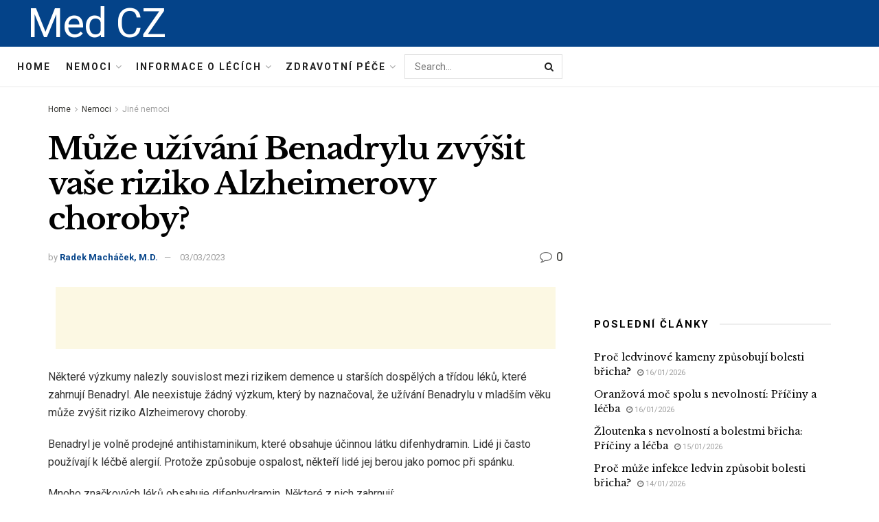

--- FILE ---
content_type: text/html; charset=UTF-8
request_url: https://medcz.com/muze-uzivani-benadrylu-zvysit-vase-riziko-alzheimerovy-choroby
body_size: 39284
content:
<!doctype html>
<!--[if lt IE 7]> <html class="no-js lt-ie9 lt-ie8 lt-ie7" lang="cs"> <![endif]-->
<!--[if IE 7]>    <html class="no-js lt-ie9 lt-ie8" lang="cs"> <![endif]-->
<!--[if IE 8]>    <html class="no-js lt-ie9" lang="cs"> <![endif]-->
<!--[if IE 9]>    <html class="no-js lt-ie10" lang="cs"> <![endif]-->
<!--[if gt IE 8]><!--> <html class="no-js" lang="cs"> <!--<![endif]-->
<head>
    <meta http-equiv="Content-Type" content="text/html; charset=UTF-8" />
    <meta name='viewport' content='width=device-width, initial-scale=1, user-scalable=yes' />
    <link rel="profile" href="http://gmpg.org/xfn/11" />
    <link rel="pingback" href="https://medcz.com/xmlrpc.php" />
    <meta name="theme-color" content="#093969">
             <meta name="msapplication-navbutton-color" content="#093969">
             <meta name="apple-mobile-web-app-status-bar-style" content="#093969"><meta name='robots' content='max-image-preview:large' />
			<script type="text/javascript">
              var jnews_ajax_url = '/?ajax-request=jnews'
			</script>
			
	<!-- This site is optimized with the Yoast SEO Premium plugin v14.5 - https://yoast.com/wordpress/plugins/seo/ -->
	<title>Může užívání Benadrylu zvýšit vaše riziko Alzheimerovy choroby? - Med CZ</title>
	<meta name="robots" content="index, follow" />
	<meta name="googlebot" content="index, follow, max-snippet:-1, max-image-preview:large, max-video-preview:-1" />
	<meta name="bingbot" content="index, follow, max-snippet:-1, max-image-preview:large, max-video-preview:-1" />
	<link rel="canonical" href="https://medcz.com/muze-uzivani-benadrylu-zvysit-vase-riziko-alzheimerovy-choroby" />
	<meta property="og:locale" content="cs_CZ" />
	<meta property="og:type" content="article" />
	<meta property="og:title" content="Může užívání Benadrylu zvýšit vaše riziko Alzheimerovy choroby? - Med CZ" />
	<meta property="og:description" content="Některé výzkumy nalezly souvislost mezi rizikem demence u starších dospělých a třídou léků, které zahrnují Benadryl. Ale neexistuje žádný výzkum, který by naznačoval, že užívání Benadrylu v mladším věku může zvýšit riziko Alzheimerovy choroby. Benadryl je volně prodejné antihistaminikum, které obsahuje účinnou látku difenhydramin. Lidé ji často používají k léčbě alergií. Protože způsobuje ospalost, někteří [&hellip;]" />
	<meta property="og:url" content="https://medcz.com/muze-uzivani-benadrylu-zvysit-vase-riziko-alzheimerovy-choroby" />
	<meta property="og:site_name" content="Med CZ" />
	<meta property="article:published_time" content="2023-03-03T20:37:25+00:00" />
	<meta name="twitter:card" content="summary_large_image" />
	<script type="application/ld+json" class="yoast-schema-graph">{"@context":"https://schema.org","@graph":[{"@type":"WebSite","@id":"https://medcz.com/#website","url":"https://medcz.com/","name":"Med CZ","description":"","potentialAction":[{"@type":"SearchAction","target":"https://medcz.com/?s={search_term_string}","query-input":"required name=search_term_string"}],"inLanguage":"cs"},{"@type":"ImageObject","@id":"https://medcz.com/muze-uzivani-benadrylu-zvysit-vase-riziko-alzheimerovy-choroby#primaryimage","inLanguage":"cs","url":"http://medcz.com/wp-content/uploads/2022/02/online-doctor.jpg"},{"@type":"WebPage","@id":"https://medcz.com/muze-uzivani-benadrylu-zvysit-vase-riziko-alzheimerovy-choroby#webpage","url":"https://medcz.com/muze-uzivani-benadrylu-zvysit-vase-riziko-alzheimerovy-choroby","name":"M\u016f\u017ee u\u017e\u00edv\u00e1n\u00ed Benadrylu zv\u00fd\u0161it va\u0161e riziko Alzheimerovy choroby? - Med CZ","isPartOf":{"@id":"https://medcz.com/#website"},"primaryImageOfPage":{"@id":"https://medcz.com/muze-uzivani-benadrylu-zvysit-vase-riziko-alzheimerovy-choroby#primaryimage"},"datePublished":"2023-03-03T20:37:25+00:00","dateModified":"2023-03-03T20:37:25+00:00","author":{"@id":"https://medcz.com/#/schema/person/14f06d23b1b981315fe6b3b6d5f9abc1"},"inLanguage":"cs","potentialAction":[{"@type":"ReadAction","target":["https://medcz.com/muze-uzivani-benadrylu-zvysit-vase-riziko-alzheimerovy-choroby"]}]},{"@type":["Person"],"@id":"https://medcz.com/#/schema/person/14f06d23b1b981315fe6b3b6d5f9abc1","name":"Radek Mach\u00e1\u010dek, M.D.","image":{"@type":"ImageObject","@id":"https://medcz.com/#personlogo","inLanguage":"cs","url":"https://secure.gravatar.com/avatar/b666ad987fdb53578adf329772f5f3d0?s=96&d=mm&r=g","caption":"Radek Mach\u00e1\u010dek, M.D."}}]}</script>
	<!-- / Yoast SEO Premium plugin. -->


<link rel='dns-prefetch' href='//fonts.googleapis.com' />
<link rel="alternate" type="application/rss+xml" title="Med CZ &raquo; RSS zdroj" href="https://medcz.com/feed" />
<link rel="alternate" type="application/rss+xml" title="Med CZ &raquo; RSS komentářů" href="https://medcz.com/comments/feed" />
<link rel="alternate" type="application/rss+xml" title="Med CZ &raquo; RSS komentářů pro Může užívání Benadrylu zvýšit vaše riziko Alzheimerovy choroby?" href="https://medcz.com/muze-uzivani-benadrylu-zvysit-vase-riziko-alzheimerovy-choroby/feed" />
<script type="text/javascript">
/* <![CDATA[ */
window._wpemojiSettings = {"baseUrl":"https:\/\/s.w.org\/images\/core\/emoji\/15.0.3\/72x72\/","ext":".png","svgUrl":"https:\/\/s.w.org\/images\/core\/emoji\/15.0.3\/svg\/","svgExt":".svg","source":{"concatemoji":"https:\/\/medcz.com\/wp-includes\/js\/wp-emoji-release.min.js?ver=6.6.4"}};
/*! This file is auto-generated */
!function(i,n){var o,s,e;function c(e){try{var t={supportTests:e,timestamp:(new Date).valueOf()};sessionStorage.setItem(o,JSON.stringify(t))}catch(e){}}function p(e,t,n){e.clearRect(0,0,e.canvas.width,e.canvas.height),e.fillText(t,0,0);var t=new Uint32Array(e.getImageData(0,0,e.canvas.width,e.canvas.height).data),r=(e.clearRect(0,0,e.canvas.width,e.canvas.height),e.fillText(n,0,0),new Uint32Array(e.getImageData(0,0,e.canvas.width,e.canvas.height).data));return t.every(function(e,t){return e===r[t]})}function u(e,t,n){switch(t){case"flag":return n(e,"\ud83c\udff3\ufe0f\u200d\u26a7\ufe0f","\ud83c\udff3\ufe0f\u200b\u26a7\ufe0f")?!1:!n(e,"\ud83c\uddfa\ud83c\uddf3","\ud83c\uddfa\u200b\ud83c\uddf3")&&!n(e,"\ud83c\udff4\udb40\udc67\udb40\udc62\udb40\udc65\udb40\udc6e\udb40\udc67\udb40\udc7f","\ud83c\udff4\u200b\udb40\udc67\u200b\udb40\udc62\u200b\udb40\udc65\u200b\udb40\udc6e\u200b\udb40\udc67\u200b\udb40\udc7f");case"emoji":return!n(e,"\ud83d\udc26\u200d\u2b1b","\ud83d\udc26\u200b\u2b1b")}return!1}function f(e,t,n){var r="undefined"!=typeof WorkerGlobalScope&&self instanceof WorkerGlobalScope?new OffscreenCanvas(300,150):i.createElement("canvas"),a=r.getContext("2d",{willReadFrequently:!0}),o=(a.textBaseline="top",a.font="600 32px Arial",{});return e.forEach(function(e){o[e]=t(a,e,n)}),o}function t(e){var t=i.createElement("script");t.src=e,t.defer=!0,i.head.appendChild(t)}"undefined"!=typeof Promise&&(o="wpEmojiSettingsSupports",s=["flag","emoji"],n.supports={everything:!0,everythingExceptFlag:!0},e=new Promise(function(e){i.addEventListener("DOMContentLoaded",e,{once:!0})}),new Promise(function(t){var n=function(){try{var e=JSON.parse(sessionStorage.getItem(o));if("object"==typeof e&&"number"==typeof e.timestamp&&(new Date).valueOf()<e.timestamp+604800&&"object"==typeof e.supportTests)return e.supportTests}catch(e){}return null}();if(!n){if("undefined"!=typeof Worker&&"undefined"!=typeof OffscreenCanvas&&"undefined"!=typeof URL&&URL.createObjectURL&&"undefined"!=typeof Blob)try{var e="postMessage("+f.toString()+"("+[JSON.stringify(s),u.toString(),p.toString()].join(",")+"));",r=new Blob([e],{type:"text/javascript"}),a=new Worker(URL.createObjectURL(r),{name:"wpTestEmojiSupports"});return void(a.onmessage=function(e){c(n=e.data),a.terminate(),t(n)})}catch(e){}c(n=f(s,u,p))}t(n)}).then(function(e){for(var t in e)n.supports[t]=e[t],n.supports.everything=n.supports.everything&&n.supports[t],"flag"!==t&&(n.supports.everythingExceptFlag=n.supports.everythingExceptFlag&&n.supports[t]);n.supports.everythingExceptFlag=n.supports.everythingExceptFlag&&!n.supports.flag,n.DOMReady=!1,n.readyCallback=function(){n.DOMReady=!0}}).then(function(){return e}).then(function(){var e;n.supports.everything||(n.readyCallback(),(e=n.source||{}).concatemoji?t(e.concatemoji):e.wpemoji&&e.twemoji&&(t(e.twemoji),t(e.wpemoji)))}))}((window,document),window._wpemojiSettings);
/* ]]> */
</script>

<style id='wp-emoji-styles-inline-css' type='text/css'>

	img.wp-smiley, img.emoji {
		display: inline !important;
		border: none !important;
		box-shadow: none !important;
		height: 1em !important;
		width: 1em !important;
		margin: 0 0.07em !important;
		vertical-align: -0.1em !important;
		background: none !important;
		padding: 0 !important;
	}
</style>
<link rel='stylesheet' id='wp-block-library-css' href='https://medcz.com/wp-includes/css/dist/block-library/style.min.css?ver=6.6.4' type='text/css' media='all' />
<style id='classic-theme-styles-inline-css' type='text/css'>
/*! This file is auto-generated */
.wp-block-button__link{color:#fff;background-color:#32373c;border-radius:9999px;box-shadow:none;text-decoration:none;padding:calc(.667em + 2px) calc(1.333em + 2px);font-size:1.125em}.wp-block-file__button{background:#32373c;color:#fff;text-decoration:none}
</style>
<style id='global-styles-inline-css' type='text/css'>
:root{--wp--preset--aspect-ratio--square: 1;--wp--preset--aspect-ratio--4-3: 4/3;--wp--preset--aspect-ratio--3-4: 3/4;--wp--preset--aspect-ratio--3-2: 3/2;--wp--preset--aspect-ratio--2-3: 2/3;--wp--preset--aspect-ratio--16-9: 16/9;--wp--preset--aspect-ratio--9-16: 9/16;--wp--preset--color--black: #000000;--wp--preset--color--cyan-bluish-gray: #abb8c3;--wp--preset--color--white: #ffffff;--wp--preset--color--pale-pink: #f78da7;--wp--preset--color--vivid-red: #cf2e2e;--wp--preset--color--luminous-vivid-orange: #ff6900;--wp--preset--color--luminous-vivid-amber: #fcb900;--wp--preset--color--light-green-cyan: #7bdcb5;--wp--preset--color--vivid-green-cyan: #00d084;--wp--preset--color--pale-cyan-blue: #8ed1fc;--wp--preset--color--vivid-cyan-blue: #0693e3;--wp--preset--color--vivid-purple: #9b51e0;--wp--preset--gradient--vivid-cyan-blue-to-vivid-purple: linear-gradient(135deg,rgba(6,147,227,1) 0%,rgb(155,81,224) 100%);--wp--preset--gradient--light-green-cyan-to-vivid-green-cyan: linear-gradient(135deg,rgb(122,220,180) 0%,rgb(0,208,130) 100%);--wp--preset--gradient--luminous-vivid-amber-to-luminous-vivid-orange: linear-gradient(135deg,rgba(252,185,0,1) 0%,rgba(255,105,0,1) 100%);--wp--preset--gradient--luminous-vivid-orange-to-vivid-red: linear-gradient(135deg,rgba(255,105,0,1) 0%,rgb(207,46,46) 100%);--wp--preset--gradient--very-light-gray-to-cyan-bluish-gray: linear-gradient(135deg,rgb(238,238,238) 0%,rgb(169,184,195) 100%);--wp--preset--gradient--cool-to-warm-spectrum: linear-gradient(135deg,rgb(74,234,220) 0%,rgb(151,120,209) 20%,rgb(207,42,186) 40%,rgb(238,44,130) 60%,rgb(251,105,98) 80%,rgb(254,248,76) 100%);--wp--preset--gradient--blush-light-purple: linear-gradient(135deg,rgb(255,206,236) 0%,rgb(152,150,240) 100%);--wp--preset--gradient--blush-bordeaux: linear-gradient(135deg,rgb(254,205,165) 0%,rgb(254,45,45) 50%,rgb(107,0,62) 100%);--wp--preset--gradient--luminous-dusk: linear-gradient(135deg,rgb(255,203,112) 0%,rgb(199,81,192) 50%,rgb(65,88,208) 100%);--wp--preset--gradient--pale-ocean: linear-gradient(135deg,rgb(255,245,203) 0%,rgb(182,227,212) 50%,rgb(51,167,181) 100%);--wp--preset--gradient--electric-grass: linear-gradient(135deg,rgb(202,248,128) 0%,rgb(113,206,126) 100%);--wp--preset--gradient--midnight: linear-gradient(135deg,rgb(2,3,129) 0%,rgb(40,116,252) 100%);--wp--preset--font-size--small: 13px;--wp--preset--font-size--medium: 20px;--wp--preset--font-size--large: 36px;--wp--preset--font-size--x-large: 42px;--wp--preset--spacing--20: 0.44rem;--wp--preset--spacing--30: 0.67rem;--wp--preset--spacing--40: 1rem;--wp--preset--spacing--50: 1.5rem;--wp--preset--spacing--60: 2.25rem;--wp--preset--spacing--70: 3.38rem;--wp--preset--spacing--80: 5.06rem;--wp--preset--shadow--natural: 6px 6px 9px rgba(0, 0, 0, 0.2);--wp--preset--shadow--deep: 12px 12px 50px rgba(0, 0, 0, 0.4);--wp--preset--shadow--sharp: 6px 6px 0px rgba(0, 0, 0, 0.2);--wp--preset--shadow--outlined: 6px 6px 0px -3px rgba(255, 255, 255, 1), 6px 6px rgba(0, 0, 0, 1);--wp--preset--shadow--crisp: 6px 6px 0px rgba(0, 0, 0, 1);}:where(.is-layout-flex){gap: 0.5em;}:where(.is-layout-grid){gap: 0.5em;}body .is-layout-flex{display: flex;}.is-layout-flex{flex-wrap: wrap;align-items: center;}.is-layout-flex > :is(*, div){margin: 0;}body .is-layout-grid{display: grid;}.is-layout-grid > :is(*, div){margin: 0;}:where(.wp-block-columns.is-layout-flex){gap: 2em;}:where(.wp-block-columns.is-layout-grid){gap: 2em;}:where(.wp-block-post-template.is-layout-flex){gap: 1.25em;}:where(.wp-block-post-template.is-layout-grid){gap: 1.25em;}.has-black-color{color: var(--wp--preset--color--black) !important;}.has-cyan-bluish-gray-color{color: var(--wp--preset--color--cyan-bluish-gray) !important;}.has-white-color{color: var(--wp--preset--color--white) !important;}.has-pale-pink-color{color: var(--wp--preset--color--pale-pink) !important;}.has-vivid-red-color{color: var(--wp--preset--color--vivid-red) !important;}.has-luminous-vivid-orange-color{color: var(--wp--preset--color--luminous-vivid-orange) !important;}.has-luminous-vivid-amber-color{color: var(--wp--preset--color--luminous-vivid-amber) !important;}.has-light-green-cyan-color{color: var(--wp--preset--color--light-green-cyan) !important;}.has-vivid-green-cyan-color{color: var(--wp--preset--color--vivid-green-cyan) !important;}.has-pale-cyan-blue-color{color: var(--wp--preset--color--pale-cyan-blue) !important;}.has-vivid-cyan-blue-color{color: var(--wp--preset--color--vivid-cyan-blue) !important;}.has-vivid-purple-color{color: var(--wp--preset--color--vivid-purple) !important;}.has-black-background-color{background-color: var(--wp--preset--color--black) !important;}.has-cyan-bluish-gray-background-color{background-color: var(--wp--preset--color--cyan-bluish-gray) !important;}.has-white-background-color{background-color: var(--wp--preset--color--white) !important;}.has-pale-pink-background-color{background-color: var(--wp--preset--color--pale-pink) !important;}.has-vivid-red-background-color{background-color: var(--wp--preset--color--vivid-red) !important;}.has-luminous-vivid-orange-background-color{background-color: var(--wp--preset--color--luminous-vivid-orange) !important;}.has-luminous-vivid-amber-background-color{background-color: var(--wp--preset--color--luminous-vivid-amber) !important;}.has-light-green-cyan-background-color{background-color: var(--wp--preset--color--light-green-cyan) !important;}.has-vivid-green-cyan-background-color{background-color: var(--wp--preset--color--vivid-green-cyan) !important;}.has-pale-cyan-blue-background-color{background-color: var(--wp--preset--color--pale-cyan-blue) !important;}.has-vivid-cyan-blue-background-color{background-color: var(--wp--preset--color--vivid-cyan-blue) !important;}.has-vivid-purple-background-color{background-color: var(--wp--preset--color--vivid-purple) !important;}.has-black-border-color{border-color: var(--wp--preset--color--black) !important;}.has-cyan-bluish-gray-border-color{border-color: var(--wp--preset--color--cyan-bluish-gray) !important;}.has-white-border-color{border-color: var(--wp--preset--color--white) !important;}.has-pale-pink-border-color{border-color: var(--wp--preset--color--pale-pink) !important;}.has-vivid-red-border-color{border-color: var(--wp--preset--color--vivid-red) !important;}.has-luminous-vivid-orange-border-color{border-color: var(--wp--preset--color--luminous-vivid-orange) !important;}.has-luminous-vivid-amber-border-color{border-color: var(--wp--preset--color--luminous-vivid-amber) !important;}.has-light-green-cyan-border-color{border-color: var(--wp--preset--color--light-green-cyan) !important;}.has-vivid-green-cyan-border-color{border-color: var(--wp--preset--color--vivid-green-cyan) !important;}.has-pale-cyan-blue-border-color{border-color: var(--wp--preset--color--pale-cyan-blue) !important;}.has-vivid-cyan-blue-border-color{border-color: var(--wp--preset--color--vivid-cyan-blue) !important;}.has-vivid-purple-border-color{border-color: var(--wp--preset--color--vivid-purple) !important;}.has-vivid-cyan-blue-to-vivid-purple-gradient-background{background: var(--wp--preset--gradient--vivid-cyan-blue-to-vivid-purple) !important;}.has-light-green-cyan-to-vivid-green-cyan-gradient-background{background: var(--wp--preset--gradient--light-green-cyan-to-vivid-green-cyan) !important;}.has-luminous-vivid-amber-to-luminous-vivid-orange-gradient-background{background: var(--wp--preset--gradient--luminous-vivid-amber-to-luminous-vivid-orange) !important;}.has-luminous-vivid-orange-to-vivid-red-gradient-background{background: var(--wp--preset--gradient--luminous-vivid-orange-to-vivid-red) !important;}.has-very-light-gray-to-cyan-bluish-gray-gradient-background{background: var(--wp--preset--gradient--very-light-gray-to-cyan-bluish-gray) !important;}.has-cool-to-warm-spectrum-gradient-background{background: var(--wp--preset--gradient--cool-to-warm-spectrum) !important;}.has-blush-light-purple-gradient-background{background: var(--wp--preset--gradient--blush-light-purple) !important;}.has-blush-bordeaux-gradient-background{background: var(--wp--preset--gradient--blush-bordeaux) !important;}.has-luminous-dusk-gradient-background{background: var(--wp--preset--gradient--luminous-dusk) !important;}.has-pale-ocean-gradient-background{background: var(--wp--preset--gradient--pale-ocean) !important;}.has-electric-grass-gradient-background{background: var(--wp--preset--gradient--electric-grass) !important;}.has-midnight-gradient-background{background: var(--wp--preset--gradient--midnight) !important;}.has-small-font-size{font-size: var(--wp--preset--font-size--small) !important;}.has-medium-font-size{font-size: var(--wp--preset--font-size--medium) !important;}.has-large-font-size{font-size: var(--wp--preset--font-size--large) !important;}.has-x-large-font-size{font-size: var(--wp--preset--font-size--x-large) !important;}
:where(.wp-block-post-template.is-layout-flex){gap: 1.25em;}:where(.wp-block-post-template.is-layout-grid){gap: 1.25em;}
:where(.wp-block-columns.is-layout-flex){gap: 2em;}:where(.wp-block-columns.is-layout-grid){gap: 2em;}
:root :where(.wp-block-pullquote){font-size: 1.5em;line-height: 1.6;}
</style>
<link rel='stylesheet' id='wp_automatic_gallery_style-css' href='https://medcz.com/wp-content/plugins/wp-automatic/css/wp-automatic.css?ver=1.0.0' type='text/css' media='all' />
<link rel='stylesheet' id='js_composer_front-css' href='https://medcz.com/wp-content/plugins/js_composer/assets/css/js_composer.min.css?ver=6.3.0' type='text/css' media='all' />
<link rel='stylesheet' id='jeg_customizer_font-css' href='//fonts.googleapis.com/css?family=Roboto%3Aregular%2C700%7CLibre+Baskerville%3Aregular%2C700&#038;display=swap&#038;ver=1.2.5' type='text/css' media='all' />
<link rel='stylesheet' id='mediaelement-css' href='https://medcz.com/wp-includes/js/mediaelement/mediaelementplayer-legacy.min.css?ver=4.2.17' type='text/css' media='all' />
<link rel='stylesheet' id='wp-mediaelement-css' href='https://medcz.com/wp-includes/js/mediaelement/wp-mediaelement.min.css?ver=6.6.4' type='text/css' media='all' />
<link rel='stylesheet' id='jnews-frontend-css' href='https://medcz.com/wp-content/themes/jnews-theme/jnews/assets/dist/frontend.min.css?ver=7.1.0' type='text/css' media='all' />
<link rel='stylesheet' id='jnews-style-css' href='https://medcz.com/wp-content/themes/jnews-theme/jnews/style.css?ver=7.1.0' type='text/css' media='all' />
<link rel='stylesheet' id='jnews-darkmode-css' href='https://medcz.com/wp-content/themes/jnews-theme/jnews/assets/css/darkmode.css?ver=7.1.0' type='text/css' media='all' />
<link rel='stylesheet' id='jnews-scheme-css' href='https://medcz.com/wp-content/themes/jnews-theme/jnews/data/import/science/scheme.css?ver=7.1.0' type='text/css' media='all' />
<script type="text/javascript" src="https://medcz.com/wp-includes/js/jquery/jquery.min.js?ver=3.7.1" id="jquery-core-js"></script>
<script type="text/javascript" src="https://medcz.com/wp-includes/js/jquery/jquery-migrate.min.js?ver=3.4.1" id="jquery-migrate-js"></script>
<script type="text/javascript" src="https://medcz.com/wp-content/plugins/wp-automatic/js/main-front.js?ver=6.6.4" id="wp_automatic_gallery-js"></script>
<link rel="https://api.w.org/" href="https://medcz.com/wp-json/" /><link rel="alternate" title="JSON" type="application/json" href="https://medcz.com/wp-json/wp/v2/posts/58100" /><link rel="EditURI" type="application/rsd+xml" title="RSD" href="https://medcz.com/xmlrpc.php?rsd" />
<meta name="generator" content="WordPress 6.6.4" />
<link rel='shortlink' href='https://medcz.com/?p=58100' />
<link rel="alternate" title="oEmbed (JSON)" type="application/json+oembed" href="https://medcz.com/wp-json/oembed/1.0/embed?url=https%3A%2F%2Fmedcz.com%2Fmuze-uzivani-benadrylu-zvysit-vase-riziko-alzheimerovy-choroby" />
<link rel="alternate" title="oEmbed (XML)" type="text/xml+oembed" href="https://medcz.com/wp-json/oembed/1.0/embed?url=https%3A%2F%2Fmedcz.com%2Fmuze-uzivani-benadrylu-zvysit-vase-riziko-alzheimerovy-choroby&#038;format=xml" />
<!-- FIFU:meta:begin:image -->
<meta property="og:image" content="http://medcz.com/wp-content/uploads/2022/02/online-doctor.jpg" />
<!-- FIFU:meta:end:image --><!-- FIFU:meta:begin:twitter -->
<meta name="twitter:card" content="summary_large_image" />
<meta name="twitter:title" content="Může užívání Benadrylu zvýšit vaše riziko Alzheimerovy choroby?" />
<meta name="twitter:description" content="" />
<meta name="twitter:image" content="http://medcz.com/wp-content/uploads/2022/02/online-doctor.jpg" />
<!-- FIFU:meta:end:twitter --><meta name="generator" content="Powered by WPBakery Page Builder - drag and drop page builder for WordPress."/>
<script type='application/ld+json'>{"@context":"http:\/\/schema.org","@type":"Organization","@id":"https:\/\/medcz.com\/#organization","url":"https:\/\/medcz.com\/","name":"Jegtheme","logo":{"@type":"ImageObject","url":"http:\/\/medcz.com\/wp-content\/uploads\/2020\/11\/logo_science.png"},"sameAs":["http:\/\/facebook.com","http:\/\/twitter.com","http:\/\/plus.google.com","http:\/\/youtube.com"],"contactPoint":{"@type":"ContactPoint","telephone":"+1-880-555-1212","contactType":"customer_service","areaServed":["Worldwide"]}}</script>
<script type='application/ld+json'>{"@context":"http:\/\/schema.org","@type":"WebSite","@id":"https:\/\/medcz.com\/#website","url":"https:\/\/medcz.com\/","name":"Jegtheme","potentialAction":{"@type":"SearchAction","target":"https:\/\/medcz.com\/?s={search_term_string}","query-input":"required name=search_term_string"}}</script>
<link rel="icon" href="https://medcz.com/wp-content/uploads/2021/04/favicon-75x75.png" sizes="32x32" />
<link rel="icon" href="https://medcz.com/wp-content/uploads/2021/04/favicon.png" sizes="192x192" />
<link rel="apple-touch-icon" href="https://medcz.com/wp-content/uploads/2021/04/favicon.png" />
<meta name="msapplication-TileImage" content="https://medcz.com/wp-content/uploads/2021/04/favicon.png" />
<style id="jeg_dynamic_css" type="text/css" data-type="jeg_custom-css">body,.newsfeed_carousel.owl-carousel .owl-nav div,.jeg_filter_button,.owl-carousel .owl-nav div,.jeg_readmore,.jeg_hero_style_7 .jeg_post_meta a,.widget_calendar thead th,.widget_calendar tfoot a,.jeg_socialcounter a,.entry-header .jeg_meta_like a,.entry-header .jeg_meta_comment a,.entry-content tbody tr:hover,.entry-content th,.jeg_splitpost_nav li:hover a,#breadcrumbs a,.jeg_author_socials a:hover,.jeg_footer_content a,.jeg_footer_bottom a,.jeg_cartcontent,.woocommerce .woocommerce-breadcrumb a { color : #353531; } a,.jeg_menu_style_5 > li > a:hover,.jeg_menu_style_5 > li.sfHover > a,.jeg_menu_style_5 > li.current-menu-item > a,.jeg_menu_style_5 > li.current-menu-ancestor > a,.jeg_navbar .jeg_menu:not(.jeg_main_menu) > li > a:hover,.jeg_midbar .jeg_menu:not(.jeg_main_menu) > li > a:hover,.jeg_side_tabs li.active,.jeg_block_heading_5 strong,.jeg_block_heading_6 strong,.jeg_block_heading_7 strong,.jeg_block_heading_8 strong,.jeg_subcat_list li a:hover,.jeg_subcat_list li button:hover,.jeg_pl_lg_7 .jeg_thumb .jeg_post_category a,.jeg_pl_xs_2:before,.jeg_pl_xs_4 .jeg_postblock_content:before,.jeg_postblock .jeg_post_title a:hover,.jeg_hero_style_6 .jeg_post_title a:hover,.jeg_sidefeed .jeg_pl_xs_3 .jeg_post_title a:hover,.widget_jnews_popular .jeg_post_title a:hover,.jeg_meta_author a,.widget_archive li a:hover,.widget_pages li a:hover,.widget_meta li a:hover,.widget_recent_entries li a:hover,.widget_rss li a:hover,.widget_rss cite,.widget_categories li a:hover,.widget_categories li.current-cat > a,#breadcrumbs a:hover,.jeg_share_count .counts,.commentlist .bypostauthor > .comment-body > .comment-author > .fn,span.required,.jeg_review_title,.bestprice .price,.authorlink a:hover,.jeg_vertical_playlist .jeg_video_playlist_play_icon,.jeg_vertical_playlist .jeg_video_playlist_item.active .jeg_video_playlist_thumbnail:before,.jeg_horizontal_playlist .jeg_video_playlist_play,.woocommerce li.product .pricegroup .button,.widget_display_forums li a:hover,.widget_display_topics li:before,.widget_display_replies li:before,.widget_display_views li:before,.bbp-breadcrumb a:hover,.jeg_mobile_menu li.sfHover > a,.jeg_mobile_menu li a:hover,.split-template-6 .pagenum, .jeg_push_notification_button .button { color : #044389; } .jeg_menu_style_1 > li > a:before,.jeg_menu_style_2 > li > a:before,.jeg_menu_style_3 > li > a:before,.jeg_side_toggle,.jeg_slide_caption .jeg_post_category a,.jeg_slider_type_1 .owl-nav .owl-next,.jeg_block_heading_1 .jeg_block_title span,.jeg_block_heading_2 .jeg_block_title span,.jeg_block_heading_3,.jeg_block_heading_4 .jeg_block_title span,.jeg_block_heading_6:after,.jeg_pl_lg_box .jeg_post_category a,.jeg_pl_md_box .jeg_post_category a,.jeg_readmore:hover,.jeg_thumb .jeg_post_category a,.jeg_block_loadmore a:hover, .jeg_postblock.alt .jeg_block_loadmore a:hover,.jeg_block_loadmore a.active,.jeg_postblock_carousel_2 .jeg_post_category a,.jeg_heroblock .jeg_post_category a,.jeg_pagenav_1 .page_number.active,.jeg_pagenav_1 .page_number.active:hover,input[type="submit"],.btn,.button,.widget_tag_cloud a:hover,.popularpost_item:hover .jeg_post_title a:before,.jeg_splitpost_4 .page_nav,.jeg_splitpost_5 .page_nav,.jeg_post_via a:hover,.jeg_post_source a:hover,.jeg_post_tags a:hover,.comment-reply-title small a:before,.comment-reply-title small a:after,.jeg_storelist .productlink,.authorlink li.active a:before,.jeg_footer.dark .socials_widget:not(.nobg) a:hover .fa,.jeg_breakingnews_title,.jeg_overlay_slider_bottom.owl-carousel .owl-nav div,.jeg_overlay_slider_bottom.owl-carousel .owl-nav div:hover,.jeg_vertical_playlist .jeg_video_playlist_current,.woocommerce span.onsale,.woocommerce #respond input#submit:hover,.woocommerce a.button:hover,.woocommerce button.button:hover,.woocommerce input.button:hover,.woocommerce #respond input#submit.alt,.woocommerce a.button.alt,.woocommerce button.button.alt,.woocommerce input.button.alt,.jeg_popup_post .caption,.jeg_footer.dark input[type="submit"],.jeg_footer.dark .btn,.jeg_footer.dark .button,.footer_widget.widget_tag_cloud a:hover, .jeg_inner_content .content-inner .jeg_post_category a:hover, #buddypress .standard-form button, #buddypress a.button, #buddypress input[type="submit"], #buddypress input[type="button"], #buddypress input[type="reset"], #buddypress ul.button-nav li a, #buddypress .generic-button a, #buddypress .generic-button button, #buddypress .comment-reply-link, #buddypress a.bp-title-button, #buddypress.buddypress-wrap .members-list li .user-update .activity-read-more a, div#buddypress .standard-form button:hover,div#buddypress a.button:hover,div#buddypress input[type="submit"]:hover,div#buddypress input[type="button"]:hover,div#buddypress input[type="reset"]:hover,div#buddypress ul.button-nav li a:hover,div#buddypress .generic-button a:hover,div#buddypress .generic-button button:hover,div#buddypress .comment-reply-link:hover,div#buddypress a.bp-title-button:hover,div#buddypress.buddypress-wrap .members-list li .user-update .activity-read-more a:hover, #buddypress #item-nav .item-list-tabs ul li a:before, .jeg_inner_content .jeg_meta_container .follow-wrapper a { background-color : #044389; } .jeg_block_heading_7 .jeg_block_title span, .jeg_readmore:hover, .jeg_block_loadmore a:hover, .jeg_block_loadmore a.active, .jeg_pagenav_1 .page_number.active, .jeg_pagenav_1 .page_number.active:hover, .jeg_pagenav_3 .page_number:hover, .jeg_prevnext_post a:hover h3, .jeg_overlay_slider .jeg_post_category, .jeg_sidefeed .jeg_post.active, .jeg_vertical_playlist.jeg_vertical_playlist .jeg_video_playlist_item.active .jeg_video_playlist_thumbnail img, .jeg_horizontal_playlist .jeg_video_playlist_item.active { border-color : #044389; } .jeg_tabpost_nav li.active, .woocommerce div.product .woocommerce-tabs ul.tabs li.active { border-bottom-color : #044389; } .jeg_post_meta .fa, .entry-header .jeg_post_meta .fa, .jeg_review_stars, .jeg_price_review_list { color : #666666; } .jeg_share_button.share-float.share-monocrhome a { background-color : #666666; } h1,h2,h3,h4,h5,h6,.jeg_post_title a,.entry-header .jeg_post_title,.jeg_hero_style_7 .jeg_post_title a,.jeg_block_title,.jeg_splitpost_bar .current_title,.jeg_video_playlist_title,.gallery-caption { color : #020202; } .split-template-9 .pagenum, .split-template-10 .pagenum, .split-template-11 .pagenum, .split-template-12 .pagenum, .split-template-13 .pagenum, .split-template-15 .pagenum, .split-template-18 .pagenum, .split-template-20 .pagenum, .split-template-19 .current_title span, .split-template-20 .current_title span { background-color : #020202; } .jeg_topbar .jeg_nav_row, .jeg_topbar .jeg_search_no_expand .jeg_search_input { line-height : 36px; } .jeg_topbar .jeg_nav_row, .jeg_topbar .jeg_nav_icon { height : 36px; } .jeg_midbar { height : 68px; } .jeg_midbar, .jeg_midbar.dark { background-color : #044389; border-bottom-width : 0px; } .jeg_midbar a, .jeg_midbar.dark a { color : #ffffff; } .jeg_header .jeg_bottombar.jeg_navbar,.jeg_bottombar .jeg_nav_icon { height : 58px; } .jeg_header .jeg_bottombar.jeg_navbar, .jeg_header .jeg_bottombar .jeg_main_menu:not(.jeg_menu_style_1) > li > a, .jeg_header .jeg_bottombar .jeg_menu_style_1 > li, .jeg_header .jeg_bottombar .jeg_menu:not(.jeg_main_menu) > li > a { line-height : 58px; } .jeg_header .jeg_bottombar, .jeg_header .jeg_bottombar.jeg_navbar_dark, .jeg_bottombar.jeg_navbar_boxed .jeg_nav_row, .jeg_bottombar.jeg_navbar_dark.jeg_navbar_boxed .jeg_nav_row { border-top-width : 0px; border-bottom-width : 1px; } .jeg_stickybar.jeg_navbar,.jeg_navbar .jeg_nav_icon { height : 60px; } .jeg_stickybar.jeg_navbar, .jeg_stickybar .jeg_main_menu:not(.jeg_menu_style_1) > li > a, .jeg_stickybar .jeg_menu_style_1 > li, .jeg_stickybar .jeg_menu:not(.jeg_main_menu) > li > a { line-height : 60px; } .jeg_stickybar, .jeg_stickybar.dark { border-bottom-width : 1px; } .jeg_header .socials_widget > a > i.fa:before { color : #ffffff; } .jeg_header .socials_widget > a > i.fa { background-color : #044389; } .jeg_header .jeg_button_1 .btn { color : #ffffff; border-color : #ffffff; } .jeg_nav_search { width : 20%; } .jeg_header .jeg_menu.jeg_main_menu > li > a:hover, .jeg_header .jeg_menu.jeg_main_menu > li.sfHover > a, .jeg_header .jeg_menu.jeg_main_menu > li > .sf-with-ul:hover:after, .jeg_header .jeg_menu.jeg_main_menu > li.sfHover > .sf-with-ul:after, .jeg_header .jeg_menu_style_4 > li.current-menu-item > a, .jeg_header .jeg_menu_style_4 > li.current-menu-ancestor > a, .jeg_header .jeg_menu_style_5 > li.current-menu-item > a, .jeg_header .jeg_menu_style_5 > li.current-menu-ancestor > a { color : #044389; } #jeg_off_canvas.dark .jeg_mobile_wrapper, #jeg_off_canvas .jeg_mobile_wrapper { background : #002066; } .jeg_footer_content,.jeg_footer.dark .jeg_footer_content { background-color : #020202; color : #999999; } .jeg_footer .jeg_footer_heading h3,.jeg_footer.dark .jeg_footer_heading h3,.jeg_footer .widget h2,.jeg_footer .footer_dark .widget h2 { color : #ffffff; } body,input,textarea,select,.chosen-container-single .chosen-single,.btn,.button { font-family: Roboto,Helvetica,Arial,sans-serif;font-size: 15px;  } .jeg_header, .jeg_mobile_wrapper { font-family: Roboto,Helvetica,Arial,sans-serif;font-size: 14px;  } .jeg_post_title, .entry-header .jeg_post_title, .jeg_single_tpl_2 .entry-header .jeg_post_title, .jeg_single_tpl_3 .entry-header .jeg_post_title, .jeg_single_tpl_6 .entry-header .jeg_post_title { font-family: "Libre Baskerville",Helvetica,Arial,sans-serif; } </style><style type="text/css">
					.no_thumbnail .jeg_thumb,
					.thumbnail-container.no_thumbnail {
					    display: none !important;
					}
					.jeg_search_result .jeg_pl_xs_3.no_thumbnail .jeg_postblock_content,
					.jeg_sidefeed .jeg_pl_xs_3.no_thumbnail .jeg_postblock_content,
					.jeg_pl_sm.no_thumbnail .jeg_postblock_content {
					    margin-left: 0;
					}
					.jeg_postblock_11 .no_thumbnail .jeg_postblock_content,
					.jeg_postblock_12 .no_thumbnail .jeg_postblock_content,
					.jeg_postblock_12.jeg_col_3o3 .no_thumbnail .jeg_postblock_content  {
					    margin-top: 0;
					}
					.jeg_postblock_15 .jeg_pl_md_box.no_thumbnail .jeg_postblock_content,
					.jeg_postblock_19 .jeg_pl_md_box.no_thumbnail .jeg_postblock_content,
					.jeg_postblock_24 .jeg_pl_md_box.no_thumbnail .jeg_postblock_content,
					.jeg_sidefeed .jeg_pl_md_box .jeg_postblock_content {
					    position: relative;
					}
					.jeg_postblock_carousel_2 .no_thumbnail .jeg_post_title a,
					.jeg_postblock_carousel_2 .no_thumbnail .jeg_post_title a:hover,
					.jeg_postblock_carousel_2 .no_thumbnail .jeg_post_meta .fa {
					    color: #212121 !important;
					} 
				</style><noscript><style> .wpb_animate_when_almost_visible { opacity: 1; }</style></noscript> 
	<!-- Adsense review code -->
	<script async src="https://pagead2.googlesyndication.com/pagead/js/adsbygoogle.js?client=ca-pub-2531841583262676"
     crossorigin="anonymous"></script> 
	<!-- End of Adsense review code --> 
</head>
<body class="post-template-default single single-post postid-58100 single-format-standard wp-embed-responsive jeg_toggle_dark jeg_single_tpl_1 jnews jsc_normal wpb-js-composer js-comp-ver-6.3.0 vc_responsive">

    
    
    <div class="jeg_ad jeg_ad_top jnews_header_top_ads">
        <div class='ads-wrapper  '></div>    </div>

    <!-- The Main Wrapper
    ============================================= -->
    <div class="jeg_viewport">

        
        <div class="jeg_header_wrapper">
            <div class="jeg_header_instagram_wrapper">
    </div>

<!-- HEADER -->
<div class="jeg_header full">
    <div class="jeg_midbar jeg_container normal">
    <div class="container">
        <div class="jeg_nav_row">
            
                <div class="jeg_nav_col jeg_nav_left jeg_nav_grow">
                    <div class="item_wrap jeg_nav_alignleft">
                        <div class="jeg_nav_item jeg_logo jeg_desktop_logo">
			<div class="site-title">
	    	<a href="https://medcz.com/" style="padding: 0px 0px 0px 15px;">
	    	    Med CZ	    	</a>
	    </div>
	</div>                    </div>
                </div>

                
                <div class="jeg_nav_col jeg_nav_center jeg_nav_normal">
                    <div class="item_wrap jeg_nav_aligncenter">
                                            </div>
                </div>

                
                <div class="jeg_nav_col jeg_nav_right jeg_nav_normal">
                    <div class="item_wrap jeg_nav_alignright">
                                            </div>
                </div>

                        </div>
    </div>
</div><div class="jeg_bottombar jeg_navbar jeg_container jeg_navbar_wrapper  jeg_navbar_normal">
    <div class="container">
        <div class="jeg_nav_row">
            
                <div class="jeg_nav_col jeg_nav_left jeg_nav_grow">
                    <div class="item_wrap jeg_nav_alignleft">
                        <div class="jeg_main_menu_wrapper">
<div class="jeg_nav_item jeg_mainmenu_wrap"><ul class="jeg_menu jeg_main_menu jeg_menu_style_5" data-animation="animate"><li id="menu-item-64" class="menu-item menu-item-type-post_type menu-item-object-page menu-item-home menu-item-64 bgnav" data-item-row="default" ><a href="https://medcz.com/">Home</a></li>
<li id="menu-item-70" class="menu-item menu-item-type-taxonomy menu-item-object-category current-post-ancestor menu-item-70 bgnav jeg_megamenu category_1" data-number="5"  data-item-row="default" ><a href="https://medcz.com/nemoci">Nemoci</a><div class="sub-menu">
                    <div class="jeg_newsfeed clearfix"><div class="jeg_newsfeed_subcat">
                    <ul class="jeg_subcat_item">
                        <li data-cat-id="17" class="active"><a href="https://medcz.com/nemoci">All</a></li>
                        <li data-cat-id="18" class=""><a href="https://medcz.com/nemoci/infectious-diseases-and-parasitic-diseases">Infekční a parazitární nemoci</a></li><li data-cat-id="20" class=""><a href="https://medcz.com/nemoci/jine-nemoci">Jiné nemoci</a></li><li data-cat-id="5" class=""><a href="https://medcz.com/nemoci/skin-diseases">Kožní choroby</a></li><li data-cat-id="8" class=""><a href="https://medcz.com/nemoci/digestive-diseases">Nemoci zažívacího ústrojí</a></li><li data-cat-id="3" class=""><a href="https://medcz.com/nemoci/rakovina">Rakovina</a></li>
                    </ul>
                </div>
                <div class="jeg_newsfeed_list">
                    <div data-cat-id="17" data-load-status="loaded" class="jeg_newsfeed_container">
                        <div class="newsfeed_carousel owl-carousel with_subcat">
                            <div class="jeg_newsfeed_item ">
                    <div class="jeg_thumb">
                        
                        <a href="https://medcz.com/proc-ledvinove-kameny-zpusobuji-bolesti-bricha"><div class="thumbnail-container size-500 "><img width="360" height="180" src="https://medcz.com/wp-content/themes/jnews-theme/jnews/assets/img/jeg-empty.png" class="attachment-jnews-360x180 size-jnews-360x180 owl-lazy wp-post-image" alt="Proč ledvinové kameny způsobují bolesti břicha?" title="Proč ledvinové kameny způsobují bolesti břicha?" decoding="async" fetchpriority="high" data-full-width="0" data-full-height="0" data-src="http://witbeast.com/wp-content/uploads/2026/01/image-25.png" /></div></a>
                    </div>
                    <h3 class="jeg_post_title"><a href="https://medcz.com/proc-ledvinove-kameny-zpusobuji-bolesti-bricha">Proč ledvinové kameny způsobují bolesti břicha?</a></h3>
                </div><div class="jeg_newsfeed_item ">
                    <div class="jeg_thumb">
                        
                        <a href="https://medcz.com/oranzova-moc-spolu-s-nevolnosti-priciny-a-lecba"><div class="thumbnail-container size-500 "><img width="360" height="180" src="https://medcz.com/wp-content/themes/jnews-theme/jnews/assets/img/jeg-empty.png" class="attachment-jnews-360x180 size-jnews-360x180 owl-lazy wp-post-image" alt="Oranžová moč spolu s nevolností: Příčiny a léčba" title="Oranžová moč spolu s nevolností: Příčiny a léčba" decoding="async" data-full-width="0" data-full-height="0" data-src="http://witbeast.com/wp-content/uploads/2026/01/image-23.png" /></div></a>
                    </div>
                    <h3 class="jeg_post_title"><a href="https://medcz.com/oranzova-moc-spolu-s-nevolnosti-priciny-a-lecba">Oranžová moč spolu s nevolností: Příčiny a léčba</a></h3>
                </div><div class="jeg_newsfeed_item ">
                    <div class="jeg_thumb">
                        
                        <a href="https://medcz.com/zloutenka-s-nevolnosti-a-bolestmi-bricha-priciny-a-lecba"><div class="thumbnail-container size-500 "><img width="360" height="180" src="https://medcz.com/wp-content/themes/jnews-theme/jnews/assets/img/jeg-empty.png" class="attachment-jnews-360x180 size-jnews-360x180 owl-lazy wp-post-image" alt="Žloutenka s nevolností a bolestmi břicha: Příčiny a léčba" title="Žloutenka s nevolností a bolestmi břicha: Příčiny a léčba" decoding="async" data-full-width="0" data-full-height="0" data-src="http://witbeast.com/wp-content/uploads/2026/01/image-20.png" /></div></a>
                    </div>
                    <h3 class="jeg_post_title"><a href="https://medcz.com/zloutenka-s-nevolnosti-a-bolestmi-bricha-priciny-a-lecba">Žloutenka s nevolností a bolestmi břicha: Příčiny a léčba</a></h3>
                </div><div class="jeg_newsfeed_item ">
                    <div class="jeg_thumb">
                        
                        <a href="https://medcz.com/proc-muze-infekce-ledvin-zpusobit-bolesti-bricha"><div class="thumbnail-container size-500 "><img width="360" height="180" src="https://medcz.com/wp-content/themes/jnews-theme/jnews/assets/img/jeg-empty.png" class="attachment-jnews-360x180 size-jnews-360x180 owl-lazy wp-post-image" alt="Proč může infekce ledvin způsobit bolesti břicha?" title="Proč může infekce ledvin způsobit bolesti břicha?" decoding="async" data-full-width="0" data-full-height="0" data-src="http://witbeast.com/wp-content/uploads/2025/11/image-34.png" /></div></a>
                    </div>
                    <h3 class="jeg_post_title"><a href="https://medcz.com/proc-muze-infekce-ledvin-zpusobit-bolesti-bricha">Proč může infekce ledvin způsobit bolesti břicha?</a></h3>
                </div><div class="jeg_newsfeed_item ">
                    <div class="jeg_thumb">
                        
                        <a href="https://medcz.com/zloutenka-s-horeckou-a-bolestmi-bricha-priciny-a-lecba"><div class="thumbnail-container size-500 "><img width="360" height="180" src="https://medcz.com/wp-content/themes/jnews-theme/jnews/assets/img/jeg-empty.png" class="attachment-jnews-360x180 size-jnews-360x180 owl-lazy wp-post-image" alt="Žloutenka s horečkou a bolestmi břicha: Příčiny a léčba" title="Žloutenka s horečkou a bolestmi břicha: Příčiny a léčba" decoding="async" data-full-width="0" data-full-height="0" data-src="http://witbeast.com/wp-content/uploads/2026/01/anh.png" /></div></a>
                    </div>
                    <h3 class="jeg_post_title"><a href="https://medcz.com/zloutenka-s-horeckou-a-bolestmi-bricha-priciny-a-lecba">Žloutenka s horečkou a bolestmi břicha: Příčiny a léčba</a></h3>
                </div>
                        </div>
                    </div>
                    <div class="newsfeed_overlay">
                    <div class="preloader_type preloader_circle">
                        <div class="newsfeed_preloader jeg_preloader dot">
                            <span></span><span></span><span></span>
                        </div>
                        <div class="newsfeed_preloader jeg_preloader circle">
                            <div class="jnews_preloader_circle_outer">
                                <div class="jnews_preloader_circle_inner"></div>
                            </div>
                        </div>
                        <div class="newsfeed_preloader jeg_preloader square">
                            <div class="jeg_square"><div class="jeg_square_inner"></div></div>
                        </div>
                    </div>
                </div>
                </div></div>
                </div></li>
<li id="menu-item-1391" class="menu-item menu-item-type-taxonomy menu-item-object-category menu-item-1391 bgnav jeg_megamenu category_1" data-number="6"  data-item-row="default" ><a href="https://medcz.com/informace-o-lecich">Informace o lécích</a><div class="sub-menu">
                    <div class="jeg_newsfeed clearfix">
                <div class="jeg_newsfeed_list">
                    <div data-cat-id="6" data-load-status="loaded" class="jeg_newsfeed_container">
                        <div class="newsfeed_carousel owl-carousel no_subcat">
                            <div class="jeg_newsfeed_item ">
                    <div class="jeg_thumb">
                        
                        <a href="https://medcz.com/7-zavaznych-vedlejsich-ucinku-leku-na-cukrovku"><div class="thumbnail-container size-500 "><img width="360" height="180" src="https://medcz.com/wp-content/themes/jnews-theme/jnews/assets/img/jeg-empty.png" class="attachment-jnews-360x180 size-jnews-360x180 owl-lazy wp-post-image" alt="7 závažných vedlejších účinků léků na cukrovku" title="7 závažných vedlejších účinků léků na cukrovku" decoding="async" data-full-width="0" data-full-height="0" data-src="http://witbeast.com/wp-content/uploads/2025/12/image-42.png" /></div></a>
                    </div>
                    <h3 class="jeg_post_title"><a href="https://medcz.com/7-zavaznych-vedlejsich-ucinku-leku-na-cukrovku">7 závažných vedlejších účinků léků na cukrovku</a></h3>
                </div><div class="jeg_newsfeed_item ">
                    <div class="jeg_thumb">
                        
                        <a href="https://medcz.com/proc-mohou-leky-na-hubnuti-zpusobit-ocni-problemy"><div class="thumbnail-container size-500 "><img width="360" height="180" src="https://medcz.com/wp-content/themes/jnews-theme/jnews/assets/img/jeg-empty.png" class="attachment-jnews-360x180 size-jnews-360x180 owl-lazy wp-post-image" alt="Proč mohou léky na hubnutí způsobit oční problémy" title="Proč mohou léky na hubnutí způsobit oční problémy" decoding="async" data-full-width="0" data-full-height="0" data-src="http://witbeast.com/wp-content/uploads/2025/12/image-31.png" /></div></a>
                    </div>
                    <h3 class="jeg_post_title"><a href="https://medcz.com/proc-mohou-leky-na-hubnuti-zpusobit-ocni-problemy">Proč mohou léky na hubnutí způsobit oční problémy</a></h3>
                </div><div class="jeg_newsfeed_item ">
                    <div class="jeg_thumb">
                        
                        <a href="https://medcz.com/leky-na-hubnuti-pro-syndrom-polycystickych-vajecniku"><div class="thumbnail-container size-500 "><img width="360" height="180" src="https://medcz.com/wp-content/themes/jnews-theme/jnews/assets/img/jeg-empty.png" class="attachment-jnews-360x180 size-jnews-360x180 owl-lazy wp-post-image" alt="Léky na hubnutí pro syndrom polycystických vaječníků" title="Léky na hubnutí pro syndrom polycystických vaječníků" decoding="async" data-full-width="0" data-full-height="0" data-src="http://witbeast.com/wp-content/uploads/2025/12/image-29-1024x613.png" /></div></a>
                    </div>
                    <h3 class="jeg_post_title"><a href="https://medcz.com/leky-na-hubnuti-pro-syndrom-polycystickych-vajecniku">Léky na hubnutí pro syndrom polycystických vaječníků</a></h3>
                </div><div class="jeg_newsfeed_item ">
                    <div class="jeg_thumb">
                        
                        <a href="https://medcz.com/3-nejlepsi-leky-na-hubnuti-s-nejmensimi-vedlejsimi-ucinky"><div class="thumbnail-container size-500 "><img width="360" height="180" src="https://medcz.com/wp-content/themes/jnews-theme/jnews/assets/img/jeg-empty.png" class="attachment-jnews-360x180 size-jnews-360x180 owl-lazy wp-post-image" alt="3 nejlepší léky na hubnutí s nejmenšími vedlejšími účinky" title="3 nejlepší léky na hubnutí s nejmenšími vedlejšími účinky" decoding="async" data-full-width="0" data-full-height="0" data-src="http://witbeast.com/wp-content/uploads/2025/12/image-26-1024x616.png" /></div></a>
                    </div>
                    <h3 class="jeg_post_title"><a href="https://medcz.com/3-nejlepsi-leky-na-hubnuti-s-nejmensimi-vedlejsimi-ucinky">3 nejlepší léky na hubnutí s nejmenšími vedlejšími účinky</a></h3>
                </div><div class="jeg_newsfeed_item ">
                    <div class="jeg_thumb">
                        
                        <a href="https://medcz.com/mechanismus-ucinku-a-ucinky-pripravku-zepbound-tirzepatid"><div class="thumbnail-container size-500 "><img width="360" height="180" src="https://medcz.com/wp-content/themes/jnews-theme/jnews/assets/img/jeg-empty.png" class="attachment-jnews-360x180 size-jnews-360x180 owl-lazy wp-post-image" alt="Mechanismus účinku a účinky přípravku Zepbound (tirzepatid)" title="Mechanismus účinku a účinky přípravku Zepbound (tirzepatid)" decoding="async" data-full-width="0" data-full-height="0" data-src="http://witbeast.com/wp-content/uploads/2025/12/image-24-1024x768.png" /></div></a>
                    </div>
                    <h3 class="jeg_post_title"><a href="https://medcz.com/mechanismus-ucinku-a-ucinky-pripravku-zepbound-tirzepatid">Mechanismus účinku a účinky přípravku Zepbound (tirzepatid)</a></h3>
                </div><div class="jeg_newsfeed_item ">
                    <div class="jeg_thumb">
                        
                        <a href="https://medcz.com/12-nezadoucich-ucinku-leku-gabapentin-neurontin"><div class="thumbnail-container size-500 "><img width="360" height="180" src="https://medcz.com/wp-content/themes/jnews-theme/jnews/assets/img/jeg-empty.png" class="attachment-jnews-360x180 size-jnews-360x180 owl-lazy wp-post-image" alt="12 nežádoucích účinků léku gabapentin (Neurontin)" title="12 nežádoucích účinků léku gabapentin (Neurontin)" decoding="async" data-full-width="0" data-full-height="0" data-src="http://witbeast.com/wp-content/uploads/2025/12/gabapentin-Neurontin-medication.jpg" /></div></a>
                    </div>
                    <h3 class="jeg_post_title"><a href="https://medcz.com/12-nezadoucich-ucinku-leku-gabapentin-neurontin">12 nežádoucích účinků léku gabapentin (Neurontin)</a></h3>
                </div>
                        </div>
                    </div>
                    <div class="newsfeed_overlay">
                    <div class="preloader_type preloader_circle">
                        <div class="newsfeed_preloader jeg_preloader dot">
                            <span></span><span></span><span></span>
                        </div>
                        <div class="newsfeed_preloader jeg_preloader circle">
                            <div class="jnews_preloader_circle_outer">
                                <div class="jnews_preloader_circle_inner"></div>
                            </div>
                        </div>
                        <div class="newsfeed_preloader jeg_preloader square">
                            <div class="jeg_square"><div class="jeg_square_inner"></div></div>
                        </div>
                    </div>
                </div>
                </div></div>
                </div></li>
<li id="menu-item-1392" class="menu-item menu-item-type-taxonomy menu-item-object-category menu-item-1392 bgnav jeg_megamenu category_1" data-number="6"  data-item-row="default" ><a href="https://medcz.com/zdravotni-pece">Zdravotní péče</a><div class="sub-menu">
                    <div class="jeg_newsfeed clearfix">
                <div class="jeg_newsfeed_list">
                    <div data-cat-id="4" data-load-status="loaded" class="jeg_newsfeed_container">
                        <div class="newsfeed_carousel owl-carousel no_subcat">
                            <div class="jeg_newsfeed_item ">
                    <div class="jeg_thumb">
                        
                        <a href="https://medcz.com/prujem-bolest-hlavy-a-nevolnost-priciny-a-lecba"><div class="thumbnail-container size-500 "><img width="360" height="180" src="https://medcz.com/wp-content/themes/jnews-theme/jnews/assets/img/jeg-empty.png" class="attachment-jnews-360x180 size-jnews-360x180 owl-lazy wp-post-image" alt="Průjem, bolest hlavy a nevolnost: Příčiny a léčba" title="Průjem, bolest hlavy a nevolnost: Příčiny a léčba" decoding="async" data-full-width="0" data-full-height="0" data-src="http://witbeast.com/wp-content/uploads/2026/01/image-2.png" /></div></a>
                    </div>
                    <h3 class="jeg_post_title"><a href="https://medcz.com/prujem-bolest-hlavy-a-nevolnost-priciny-a-lecba">Průjem, bolest hlavy a nevolnost: Příčiny a léčba</a></h3>
                </div><div class="jeg_newsfeed_item ">
                    <div class="jeg_thumb">
                        
                        <a href="https://medcz.com/8-stavu-ktere-zpusobuji-tydenni-prujem"><div class="thumbnail-container size-500 "><img width="360" height="180" src="https://medcz.com/wp-content/themes/jnews-theme/jnews/assets/img/jeg-empty.png" class="attachment-jnews-360x180 size-jnews-360x180 owl-lazy wp-post-image" alt="8 stavů, které způsobují týdenní průjem" title="8 stavů, které způsobují týdenní průjem" decoding="async" data-full-width="0" data-full-height="0" data-src="http://witbeast.com/wp-content/uploads/2026/01/image-1.png" /></div></a>
                    </div>
                    <h3 class="jeg_post_title"><a href="https://medcz.com/8-stavu-ktere-zpusobuji-tydenni-prujem">8 stavů, které způsobují týdenní průjem</a></h3>
                </div><div class="jeg_newsfeed_item ">
                    <div class="jeg_thumb">
                        
                        <a href="https://medcz.com/proc-mohou-doplnky-horciku-zpusobit-prujem"><div class="thumbnail-container size-500 "><img width="360" height="180" src="https://medcz.com/wp-content/themes/jnews-theme/jnews/assets/img/jeg-empty.png" class="attachment-jnews-360x180 size-jnews-360x180 owl-lazy wp-post-image" alt="Proč mohou doplňky hořčíku způsobit průjem?" title="Proč mohou doplňky hořčíku způsobit průjem?" decoding="async" data-full-width="0" data-full-height="0" data-src="http://witbeast.com/wp-content/uploads/2026/01/image.png" /></div></a>
                    </div>
                    <h3 class="jeg_post_title"><a href="https://medcz.com/proc-mohou-doplnky-horciku-zpusobit-prujem">Proč mohou doplňky hořčíku způsobit průjem?</a></h3>
                </div><div class="jeg_newsfeed_item ">
                    <div class="jeg_thumb">
                        
                        <a href="https://medcz.com/priciny-znecitliveni-celisti-a-zpusoby-lecby"><div class="thumbnail-container size-500 "><img width="360" height="180" src="https://medcz.com/wp-content/themes/jnews-theme/jnews/assets/img/jeg-empty.png" class="attachment-jnews-360x180 size-jnews-360x180 owl-lazy wp-post-image" alt="Příčiny znecitlivění čelisti a způsoby léčby" title="Příčiny znecitlivění čelisti a způsoby léčby" decoding="async" data-full-width="0" data-full-height="0" data-src="http://witbeast.com/wp-content/uploads/2025/12/image-35.png" /></div></a>
                    </div>
                    <h3 class="jeg_post_title"><a href="https://medcz.com/priciny-znecitliveni-celisti-a-zpusoby-lecby">Příčiny znecitlivění čelisti a způsoby léčby</a></h3>
                </div><div class="jeg_newsfeed_item ">
                    <div class="jeg_thumb">
                        
                        <a href="https://medcz.com/proc-pust-zpusobuje-prujem-a-jak-mu-predchazet"><div class="thumbnail-container size-500 "><img width="360" height="180" src="https://medcz.com/wp-content/themes/jnews-theme/jnews/assets/img/jeg-empty.png" class="attachment-jnews-360x180 size-jnews-360x180 owl-lazy wp-post-image" alt="Proč půst způsobuje průjem a jak mu předcházet" title="Proč půst způsobuje průjem a jak mu předcházet" decoding="async" data-full-width="0" data-full-height="0" data-src="http://witbeast.com/wp-content/uploads/2025/12/image-33-1024x565.png" /></div></a>
                    </div>
                    <h3 class="jeg_post_title"><a href="https://medcz.com/proc-pust-zpusobuje-prujem-a-jak-mu-predchazet">Proč půst způsobuje průjem a jak mu předcházet</a></h3>
                </div><div class="jeg_newsfeed_item ">
                    <div class="jeg_thumb">
                        
                        <a href="https://medcz.com/bolest-v-krku-kazde-rano-7-pricin-a-lecba"><div class="thumbnail-container size-500 "><img width="360" height="180" src="https://medcz.com/wp-content/themes/jnews-theme/jnews/assets/img/jeg-empty.png" class="attachment-jnews-360x180 size-jnews-360x180 owl-lazy wp-post-image" alt="Bolest v krku každé ráno: 7 příčin a léčba" title="Bolest v krku každé ráno: 7 příčin a léčba" decoding="async" data-full-width="0" data-full-height="0" data-src="http://witbeast.com/wp-content/uploads/2025/12/image-22.png" /></div></a>
                    </div>
                    <h3 class="jeg_post_title"><a href="https://medcz.com/bolest-v-krku-kazde-rano-7-pricin-a-lecba">Bolest v krku každé ráno: 7 příčin a léčba</a></h3>
                </div>
                        </div>
                    </div>
                    <div class="newsfeed_overlay">
                    <div class="preloader_type preloader_circle">
                        <div class="newsfeed_preloader jeg_preloader dot">
                            <span></span><span></span><span></span>
                        </div>
                        <div class="newsfeed_preloader jeg_preloader circle">
                            <div class="jnews_preloader_circle_outer">
                                <div class="jnews_preloader_circle_inner"></div>
                            </div>
                        </div>
                        <div class="newsfeed_preloader jeg_preloader square">
                            <div class="jeg_square"><div class="jeg_square_inner"></div></div>
                        </div>
                    </div>
                </div>
                </div></div>
                </div></li>
</ul></div></div>
<!-- Search Form -->
<div class="jeg_nav_item jeg_nav_search">
	<div class="jeg_search_wrapper jeg_search_no_expand square">
	    <a href="#" class="jeg_search_toggle"><i class="fa fa-search"></i></a>
	    <form action="https://medcz.com/" method="get" class="jeg_search_form" target="_top">
    <input name="s" class="jeg_search_input" placeholder="Search..." type="text" value="" autocomplete="off">
    <button type="submit" class="jeg_search_button btn"><i class="fa fa-search"></i></button>
</form>
<!-- jeg_search_hide with_result no_result -->
<div class="jeg_search_result jeg_search_hide with_result">
    <div class="search-result-wrapper">
    </div>
    <div class="search-link search-noresult">
        No Result    </div>
    <div class="search-link search-all-button">
        <i class="fa fa-search"></i> View All Result    </div>
</div>	</div>
</div>                    </div>
                </div>

                
                <div class="jeg_nav_col jeg_nav_center jeg_nav_normal">
                    <div class="item_wrap jeg_nav_aligncenter">
                                            </div>
                </div>

                
                <div class="jeg_nav_col jeg_nav_right jeg_nav_normal">
                    <div class="item_wrap jeg_nav_alignright">
                                            </div>
                </div>

                        </div>
    </div>
</div></div><!-- /.jeg_header -->        </div>

        <div class="jeg_header_sticky">
            <div class="sticky_blankspace"></div>
<div class="jeg_header full">
    <div class="jeg_container">
        <div data-mode="scroll" class="jeg_stickybar jeg_navbar jeg_navbar_wrapper jeg_navbar_normal jeg_navbar_normal">
            <div class="container">
    <div class="jeg_nav_row">
        
            <div class="jeg_nav_col jeg_nav_left jeg_nav_grow">
                <div class="item_wrap jeg_nav_alignleft">
                    <div class="jeg_nav_item jeg_logo">
    <div class="site-title">
    	<a href="https://medcz.com/">
    	    Med CZ    	</a>
    </div>
</div>                </div>
            </div>

            
            <div class="jeg_nav_col jeg_nav_center jeg_nav_normal">
                <div class="item_wrap jeg_nav_aligncenter">
                    <div class="jeg_main_menu_wrapper">
<div class="jeg_nav_item jeg_mainmenu_wrap"><ul class="jeg_menu jeg_main_menu jeg_menu_style_5" data-animation="animate"><li class="menu-item menu-item-type-post_type menu-item-object-page menu-item-home menu-item-64 bgnav" data-item-row="default" ><a href="https://medcz.com/">Home</a></li>
<li class="menu-item menu-item-type-taxonomy menu-item-object-category current-post-ancestor menu-item-70 bgnav jeg_megamenu category_1" data-number="5"  data-item-row="default" ><a href="https://medcz.com/nemoci">Nemoci</a><div class="sub-menu">
                    <div class="jeg_newsfeed clearfix"><div class="jeg_newsfeed_subcat">
                    <ul class="jeg_subcat_item">
                        <li data-cat-id="17" class="active"><a href="https://medcz.com/nemoci">All</a></li>
                        <li data-cat-id="18" class=""><a href="https://medcz.com/nemoci/infectious-diseases-and-parasitic-diseases">Infekční a parazitární nemoci</a></li><li data-cat-id="20" class=""><a href="https://medcz.com/nemoci/jine-nemoci">Jiné nemoci</a></li><li data-cat-id="5" class=""><a href="https://medcz.com/nemoci/skin-diseases">Kožní choroby</a></li><li data-cat-id="8" class=""><a href="https://medcz.com/nemoci/digestive-diseases">Nemoci zažívacího ústrojí</a></li><li data-cat-id="3" class=""><a href="https://medcz.com/nemoci/rakovina">Rakovina</a></li>
                    </ul>
                </div>
                <div class="jeg_newsfeed_list">
                    <div data-cat-id="17" data-load-status="loaded" class="jeg_newsfeed_container">
                        <div class="newsfeed_carousel owl-carousel with_subcat">
                            <div class="jeg_newsfeed_item ">
                    <div class="jeg_thumb">
                        
                        <a href="https://medcz.com/proc-ledvinove-kameny-zpusobuji-bolesti-bricha"><div class="thumbnail-container size-500 "><img width="360" height="180" src="https://medcz.com/wp-content/themes/jnews-theme/jnews/assets/img/jeg-empty.png" class="attachment-jnews-360x180 size-jnews-360x180 owl-lazy wp-post-image" alt="Proč ledvinové kameny způsobují bolesti břicha?" title="Proč ledvinové kameny způsobují bolesti břicha?" decoding="async" data-full-width="0" data-full-height="0" data-src="http://witbeast.com/wp-content/uploads/2026/01/image-25.png" /></div></a>
                    </div>
                    <h3 class="jeg_post_title"><a href="https://medcz.com/proc-ledvinove-kameny-zpusobuji-bolesti-bricha">Proč ledvinové kameny způsobují bolesti břicha?</a></h3>
                </div><div class="jeg_newsfeed_item ">
                    <div class="jeg_thumb">
                        
                        <a href="https://medcz.com/oranzova-moc-spolu-s-nevolnosti-priciny-a-lecba"><div class="thumbnail-container size-500 "><img width="360" height="180" src="https://medcz.com/wp-content/themes/jnews-theme/jnews/assets/img/jeg-empty.png" class="attachment-jnews-360x180 size-jnews-360x180 owl-lazy wp-post-image" alt="Oranžová moč spolu s nevolností: Příčiny a léčba" title="Oranžová moč spolu s nevolností: Příčiny a léčba" decoding="async" data-full-width="0" data-full-height="0" data-src="http://witbeast.com/wp-content/uploads/2026/01/image-23.png" /></div></a>
                    </div>
                    <h3 class="jeg_post_title"><a href="https://medcz.com/oranzova-moc-spolu-s-nevolnosti-priciny-a-lecba">Oranžová moč spolu s nevolností: Příčiny a léčba</a></h3>
                </div><div class="jeg_newsfeed_item ">
                    <div class="jeg_thumb">
                        
                        <a href="https://medcz.com/zloutenka-s-nevolnosti-a-bolestmi-bricha-priciny-a-lecba"><div class="thumbnail-container size-500 "><img width="360" height="180" src="https://medcz.com/wp-content/themes/jnews-theme/jnews/assets/img/jeg-empty.png" class="attachment-jnews-360x180 size-jnews-360x180 owl-lazy wp-post-image" alt="Žloutenka s nevolností a bolestmi břicha: Příčiny a léčba" title="Žloutenka s nevolností a bolestmi břicha: Příčiny a léčba" decoding="async" data-full-width="0" data-full-height="0" data-src="http://witbeast.com/wp-content/uploads/2026/01/image-20.png" /></div></a>
                    </div>
                    <h3 class="jeg_post_title"><a href="https://medcz.com/zloutenka-s-nevolnosti-a-bolestmi-bricha-priciny-a-lecba">Žloutenka s nevolností a bolestmi břicha: Příčiny a léčba</a></h3>
                </div><div class="jeg_newsfeed_item ">
                    <div class="jeg_thumb">
                        
                        <a href="https://medcz.com/proc-muze-infekce-ledvin-zpusobit-bolesti-bricha"><div class="thumbnail-container size-500 "><img width="360" height="180" src="https://medcz.com/wp-content/themes/jnews-theme/jnews/assets/img/jeg-empty.png" class="attachment-jnews-360x180 size-jnews-360x180 owl-lazy wp-post-image" alt="Proč může infekce ledvin způsobit bolesti břicha?" title="Proč může infekce ledvin způsobit bolesti břicha?" decoding="async" data-full-width="0" data-full-height="0" data-src="http://witbeast.com/wp-content/uploads/2025/11/image-34.png" /></div></a>
                    </div>
                    <h3 class="jeg_post_title"><a href="https://medcz.com/proc-muze-infekce-ledvin-zpusobit-bolesti-bricha">Proč může infekce ledvin způsobit bolesti břicha?</a></h3>
                </div><div class="jeg_newsfeed_item ">
                    <div class="jeg_thumb">
                        
                        <a href="https://medcz.com/zloutenka-s-horeckou-a-bolestmi-bricha-priciny-a-lecba"><div class="thumbnail-container size-500 "><img width="360" height="180" src="https://medcz.com/wp-content/themes/jnews-theme/jnews/assets/img/jeg-empty.png" class="attachment-jnews-360x180 size-jnews-360x180 owl-lazy wp-post-image" alt="Žloutenka s horečkou a bolestmi břicha: Příčiny a léčba" title="Žloutenka s horečkou a bolestmi břicha: Příčiny a léčba" decoding="async" data-full-width="0" data-full-height="0" data-src="http://witbeast.com/wp-content/uploads/2026/01/anh.png" /></div></a>
                    </div>
                    <h3 class="jeg_post_title"><a href="https://medcz.com/zloutenka-s-horeckou-a-bolestmi-bricha-priciny-a-lecba">Žloutenka s horečkou a bolestmi břicha: Příčiny a léčba</a></h3>
                </div>
                        </div>
                    </div>
                    <div class="newsfeed_overlay">
                    <div class="preloader_type preloader_circle">
                        <div class="newsfeed_preloader jeg_preloader dot">
                            <span></span><span></span><span></span>
                        </div>
                        <div class="newsfeed_preloader jeg_preloader circle">
                            <div class="jnews_preloader_circle_outer">
                                <div class="jnews_preloader_circle_inner"></div>
                            </div>
                        </div>
                        <div class="newsfeed_preloader jeg_preloader square">
                            <div class="jeg_square"><div class="jeg_square_inner"></div></div>
                        </div>
                    </div>
                </div>
                </div></div>
                </div></li>
<li class="menu-item menu-item-type-taxonomy menu-item-object-category menu-item-1391 bgnav jeg_megamenu category_1" data-number="6"  data-item-row="default" ><a href="https://medcz.com/informace-o-lecich">Informace o lécích</a><div class="sub-menu">
                    <div class="jeg_newsfeed clearfix">
                <div class="jeg_newsfeed_list">
                    <div data-cat-id="6" data-load-status="loaded" class="jeg_newsfeed_container">
                        <div class="newsfeed_carousel owl-carousel no_subcat">
                            <div class="jeg_newsfeed_item ">
                    <div class="jeg_thumb">
                        
                        <a href="https://medcz.com/7-zavaznych-vedlejsich-ucinku-leku-na-cukrovku"><div class="thumbnail-container size-500 "><img width="360" height="180" src="https://medcz.com/wp-content/themes/jnews-theme/jnews/assets/img/jeg-empty.png" class="attachment-jnews-360x180 size-jnews-360x180 owl-lazy wp-post-image" alt="7 závažných vedlejších účinků léků na cukrovku" title="7 závažných vedlejších účinků léků na cukrovku" decoding="async" data-full-width="0" data-full-height="0" data-src="http://witbeast.com/wp-content/uploads/2025/12/image-42.png" /></div></a>
                    </div>
                    <h3 class="jeg_post_title"><a href="https://medcz.com/7-zavaznych-vedlejsich-ucinku-leku-na-cukrovku">7 závažných vedlejších účinků léků na cukrovku</a></h3>
                </div><div class="jeg_newsfeed_item ">
                    <div class="jeg_thumb">
                        
                        <a href="https://medcz.com/proc-mohou-leky-na-hubnuti-zpusobit-ocni-problemy"><div class="thumbnail-container size-500 "><img width="360" height="180" src="https://medcz.com/wp-content/themes/jnews-theme/jnews/assets/img/jeg-empty.png" class="attachment-jnews-360x180 size-jnews-360x180 owl-lazy wp-post-image" alt="Proč mohou léky na hubnutí způsobit oční problémy" title="Proč mohou léky na hubnutí způsobit oční problémy" decoding="async" data-full-width="0" data-full-height="0" data-src="http://witbeast.com/wp-content/uploads/2025/12/image-31.png" /></div></a>
                    </div>
                    <h3 class="jeg_post_title"><a href="https://medcz.com/proc-mohou-leky-na-hubnuti-zpusobit-ocni-problemy">Proč mohou léky na hubnutí způsobit oční problémy</a></h3>
                </div><div class="jeg_newsfeed_item ">
                    <div class="jeg_thumb">
                        
                        <a href="https://medcz.com/leky-na-hubnuti-pro-syndrom-polycystickych-vajecniku"><div class="thumbnail-container size-500 "><img width="360" height="180" src="https://medcz.com/wp-content/themes/jnews-theme/jnews/assets/img/jeg-empty.png" class="attachment-jnews-360x180 size-jnews-360x180 owl-lazy wp-post-image" alt="Léky na hubnutí pro syndrom polycystických vaječníků" title="Léky na hubnutí pro syndrom polycystických vaječníků" decoding="async" data-full-width="0" data-full-height="0" data-src="http://witbeast.com/wp-content/uploads/2025/12/image-29-1024x613.png" /></div></a>
                    </div>
                    <h3 class="jeg_post_title"><a href="https://medcz.com/leky-na-hubnuti-pro-syndrom-polycystickych-vajecniku">Léky na hubnutí pro syndrom polycystických vaječníků</a></h3>
                </div><div class="jeg_newsfeed_item ">
                    <div class="jeg_thumb">
                        
                        <a href="https://medcz.com/3-nejlepsi-leky-na-hubnuti-s-nejmensimi-vedlejsimi-ucinky"><div class="thumbnail-container size-500 "><img width="360" height="180" src="https://medcz.com/wp-content/themes/jnews-theme/jnews/assets/img/jeg-empty.png" class="attachment-jnews-360x180 size-jnews-360x180 owl-lazy wp-post-image" alt="3 nejlepší léky na hubnutí s nejmenšími vedlejšími účinky" title="3 nejlepší léky na hubnutí s nejmenšími vedlejšími účinky" decoding="async" data-full-width="0" data-full-height="0" data-src="http://witbeast.com/wp-content/uploads/2025/12/image-26-1024x616.png" /></div></a>
                    </div>
                    <h3 class="jeg_post_title"><a href="https://medcz.com/3-nejlepsi-leky-na-hubnuti-s-nejmensimi-vedlejsimi-ucinky">3 nejlepší léky na hubnutí s nejmenšími vedlejšími účinky</a></h3>
                </div><div class="jeg_newsfeed_item ">
                    <div class="jeg_thumb">
                        
                        <a href="https://medcz.com/mechanismus-ucinku-a-ucinky-pripravku-zepbound-tirzepatid"><div class="thumbnail-container size-500 "><img width="360" height="180" src="https://medcz.com/wp-content/themes/jnews-theme/jnews/assets/img/jeg-empty.png" class="attachment-jnews-360x180 size-jnews-360x180 owl-lazy wp-post-image" alt="Mechanismus účinku a účinky přípravku Zepbound (tirzepatid)" title="Mechanismus účinku a účinky přípravku Zepbound (tirzepatid)" decoding="async" data-full-width="0" data-full-height="0" data-src="http://witbeast.com/wp-content/uploads/2025/12/image-24-1024x768.png" /></div></a>
                    </div>
                    <h3 class="jeg_post_title"><a href="https://medcz.com/mechanismus-ucinku-a-ucinky-pripravku-zepbound-tirzepatid">Mechanismus účinku a účinky přípravku Zepbound (tirzepatid)</a></h3>
                </div><div class="jeg_newsfeed_item ">
                    <div class="jeg_thumb">
                        
                        <a href="https://medcz.com/12-nezadoucich-ucinku-leku-gabapentin-neurontin"><div class="thumbnail-container size-500 "><img width="360" height="180" src="https://medcz.com/wp-content/themes/jnews-theme/jnews/assets/img/jeg-empty.png" class="attachment-jnews-360x180 size-jnews-360x180 owl-lazy wp-post-image" alt="12 nežádoucích účinků léku gabapentin (Neurontin)" title="12 nežádoucích účinků léku gabapentin (Neurontin)" decoding="async" data-full-width="0" data-full-height="0" data-src="http://witbeast.com/wp-content/uploads/2025/12/gabapentin-Neurontin-medication.jpg" /></div></a>
                    </div>
                    <h3 class="jeg_post_title"><a href="https://medcz.com/12-nezadoucich-ucinku-leku-gabapentin-neurontin">12 nežádoucích účinků léku gabapentin (Neurontin)</a></h3>
                </div>
                        </div>
                    </div>
                    <div class="newsfeed_overlay">
                    <div class="preloader_type preloader_circle">
                        <div class="newsfeed_preloader jeg_preloader dot">
                            <span></span><span></span><span></span>
                        </div>
                        <div class="newsfeed_preloader jeg_preloader circle">
                            <div class="jnews_preloader_circle_outer">
                                <div class="jnews_preloader_circle_inner"></div>
                            </div>
                        </div>
                        <div class="newsfeed_preloader jeg_preloader square">
                            <div class="jeg_square"><div class="jeg_square_inner"></div></div>
                        </div>
                    </div>
                </div>
                </div></div>
                </div></li>
<li class="menu-item menu-item-type-taxonomy menu-item-object-category menu-item-1392 bgnav jeg_megamenu category_1" data-number="6"  data-item-row="default" ><a href="https://medcz.com/zdravotni-pece">Zdravotní péče</a><div class="sub-menu">
                    <div class="jeg_newsfeed clearfix">
                <div class="jeg_newsfeed_list">
                    <div data-cat-id="4" data-load-status="loaded" class="jeg_newsfeed_container">
                        <div class="newsfeed_carousel owl-carousel no_subcat">
                            <div class="jeg_newsfeed_item ">
                    <div class="jeg_thumb">
                        
                        <a href="https://medcz.com/prujem-bolest-hlavy-a-nevolnost-priciny-a-lecba"><div class="thumbnail-container size-500 "><img width="360" height="180" src="https://medcz.com/wp-content/themes/jnews-theme/jnews/assets/img/jeg-empty.png" class="attachment-jnews-360x180 size-jnews-360x180 owl-lazy wp-post-image" alt="Průjem, bolest hlavy a nevolnost: Příčiny a léčba" title="Průjem, bolest hlavy a nevolnost: Příčiny a léčba" decoding="async" data-full-width="0" data-full-height="0" data-src="http://witbeast.com/wp-content/uploads/2026/01/image-2.png" /></div></a>
                    </div>
                    <h3 class="jeg_post_title"><a href="https://medcz.com/prujem-bolest-hlavy-a-nevolnost-priciny-a-lecba">Průjem, bolest hlavy a nevolnost: Příčiny a léčba</a></h3>
                </div><div class="jeg_newsfeed_item ">
                    <div class="jeg_thumb">
                        
                        <a href="https://medcz.com/8-stavu-ktere-zpusobuji-tydenni-prujem"><div class="thumbnail-container size-500 "><img width="360" height="180" src="https://medcz.com/wp-content/themes/jnews-theme/jnews/assets/img/jeg-empty.png" class="attachment-jnews-360x180 size-jnews-360x180 owl-lazy wp-post-image" alt="8 stavů, které způsobují týdenní průjem" title="8 stavů, které způsobují týdenní průjem" decoding="async" data-full-width="0" data-full-height="0" data-src="http://witbeast.com/wp-content/uploads/2026/01/image-1.png" /></div></a>
                    </div>
                    <h3 class="jeg_post_title"><a href="https://medcz.com/8-stavu-ktere-zpusobuji-tydenni-prujem">8 stavů, které způsobují týdenní průjem</a></h3>
                </div><div class="jeg_newsfeed_item ">
                    <div class="jeg_thumb">
                        
                        <a href="https://medcz.com/proc-mohou-doplnky-horciku-zpusobit-prujem"><div class="thumbnail-container size-500 "><img width="360" height="180" src="https://medcz.com/wp-content/themes/jnews-theme/jnews/assets/img/jeg-empty.png" class="attachment-jnews-360x180 size-jnews-360x180 owl-lazy wp-post-image" alt="Proč mohou doplňky hořčíku způsobit průjem?" title="Proč mohou doplňky hořčíku způsobit průjem?" decoding="async" data-full-width="0" data-full-height="0" data-src="http://witbeast.com/wp-content/uploads/2026/01/image.png" /></div></a>
                    </div>
                    <h3 class="jeg_post_title"><a href="https://medcz.com/proc-mohou-doplnky-horciku-zpusobit-prujem">Proč mohou doplňky hořčíku způsobit průjem?</a></h3>
                </div><div class="jeg_newsfeed_item ">
                    <div class="jeg_thumb">
                        
                        <a href="https://medcz.com/priciny-znecitliveni-celisti-a-zpusoby-lecby"><div class="thumbnail-container size-500 "><img width="360" height="180" src="https://medcz.com/wp-content/themes/jnews-theme/jnews/assets/img/jeg-empty.png" class="attachment-jnews-360x180 size-jnews-360x180 owl-lazy wp-post-image" alt="Příčiny znecitlivění čelisti a způsoby léčby" title="Příčiny znecitlivění čelisti a způsoby léčby" decoding="async" data-full-width="0" data-full-height="0" data-src="http://witbeast.com/wp-content/uploads/2025/12/image-35.png" /></div></a>
                    </div>
                    <h3 class="jeg_post_title"><a href="https://medcz.com/priciny-znecitliveni-celisti-a-zpusoby-lecby">Příčiny znecitlivění čelisti a způsoby léčby</a></h3>
                </div><div class="jeg_newsfeed_item ">
                    <div class="jeg_thumb">
                        
                        <a href="https://medcz.com/proc-pust-zpusobuje-prujem-a-jak-mu-predchazet"><div class="thumbnail-container size-500 "><img width="360" height="180" src="https://medcz.com/wp-content/themes/jnews-theme/jnews/assets/img/jeg-empty.png" class="attachment-jnews-360x180 size-jnews-360x180 owl-lazy wp-post-image" alt="Proč půst způsobuje průjem a jak mu předcházet" title="Proč půst způsobuje průjem a jak mu předcházet" decoding="async" data-full-width="0" data-full-height="0" data-src="http://witbeast.com/wp-content/uploads/2025/12/image-33-1024x565.png" /></div></a>
                    </div>
                    <h3 class="jeg_post_title"><a href="https://medcz.com/proc-pust-zpusobuje-prujem-a-jak-mu-predchazet">Proč půst způsobuje průjem a jak mu předcházet</a></h3>
                </div><div class="jeg_newsfeed_item ">
                    <div class="jeg_thumb">
                        
                        <a href="https://medcz.com/bolest-v-krku-kazde-rano-7-pricin-a-lecba"><div class="thumbnail-container size-500 "><img width="360" height="180" src="https://medcz.com/wp-content/themes/jnews-theme/jnews/assets/img/jeg-empty.png" class="attachment-jnews-360x180 size-jnews-360x180 owl-lazy wp-post-image" alt="Bolest v krku každé ráno: 7 příčin a léčba" title="Bolest v krku každé ráno: 7 příčin a léčba" decoding="async" data-full-width="0" data-full-height="0" data-src="http://witbeast.com/wp-content/uploads/2025/12/image-22.png" /></div></a>
                    </div>
                    <h3 class="jeg_post_title"><a href="https://medcz.com/bolest-v-krku-kazde-rano-7-pricin-a-lecba">Bolest v krku každé ráno: 7 příčin a léčba</a></h3>
                </div>
                        </div>
                    </div>
                    <div class="newsfeed_overlay">
                    <div class="preloader_type preloader_circle">
                        <div class="newsfeed_preloader jeg_preloader dot">
                            <span></span><span></span><span></span>
                        </div>
                        <div class="newsfeed_preloader jeg_preloader circle">
                            <div class="jnews_preloader_circle_outer">
                                <div class="jnews_preloader_circle_inner"></div>
                            </div>
                        </div>
                        <div class="newsfeed_preloader jeg_preloader square">
                            <div class="jeg_square"><div class="jeg_square_inner"></div></div>
                        </div>
                    </div>
                </div>
                </div></div>
                </div></li>
</ul></div></div>
                </div>
            </div>

            
            <div class="jeg_nav_col jeg_nav_right jeg_nav_grow">
                <div class="item_wrap jeg_nav_alignright">
                    <!-- Search Icon -->
<div class="jeg_nav_item jeg_search_wrapper search_icon jeg_search_popup_expand">
    <a href="#" class="jeg_search_toggle"><i class="fa fa-search"></i></a>
    <form action="https://medcz.com/" method="get" class="jeg_search_form" target="_top">
    <input name="s" class="jeg_search_input" placeholder="Search..." type="text" value="" autocomplete="off">
    <button type="submit" class="jeg_search_button btn"><i class="fa fa-search"></i></button>
</form>
<!-- jeg_search_hide with_result no_result -->
<div class="jeg_search_result jeg_search_hide with_result">
    <div class="search-result-wrapper">
    </div>
    <div class="search-link search-noresult">
        No Result    </div>
    <div class="search-link search-all-button">
        <i class="fa fa-search"></i> View All Result    </div>
</div></div>                </div>
            </div>

                </div>
</div>        </div>
    </div>
</div>
        </div>

        <div class="jeg_navbar_mobile_wrapper">
            <div class="jeg_navbar_mobile" data-mode="pinned">
    <div class="jeg_mobile_bottombar jeg_mobile_midbar jeg_container normal">
    <div class="container">
        <div class="jeg_nav_row">
            
                <div class="jeg_nav_col jeg_nav_left jeg_nav_normal">
                    <div class="item_wrap jeg_nav_alignleft">
                        <div class="jeg_nav_item">
    <a href="#" class="toggle_btn jeg_mobile_toggle"><i class="fa fa-bars"></i></a>
</div>                    </div>
                </div>

                
                <div class="jeg_nav_col jeg_nav_center jeg_nav_grow">
                    <div class="item_wrap jeg_nav_aligncenter">
                        <div class="jeg_nav_item jeg_mobile_logo">
			<div class="site-title">
	    	<a href="https://medcz.com/">
		        Med CZ		    </a>
	    </div>
	</div>                    </div>
                </div>

                
                <div class="jeg_nav_col jeg_nav_right jeg_nav_normal">
                    <div class="item_wrap jeg_nav_alignright">
                        <div class="jeg_nav_item jeg_search_wrapper jeg_search_popup_expand">
    <a href="#" class="jeg_search_toggle"><i class="fa fa-search"></i></a>
	<form action="https://medcz.com/" method="get" class="jeg_search_form" target="_top">
    <input name="s" class="jeg_search_input" placeholder="Search..." type="text" value="" autocomplete="off">
    <button type="submit" class="jeg_search_button btn"><i class="fa fa-search"></i></button>
</form>
<!-- jeg_search_hide with_result no_result -->
<div class="jeg_search_result jeg_search_hide with_result">
    <div class="search-result-wrapper">
    </div>
    <div class="search-link search-noresult">
        No Result    </div>
    <div class="search-link search-all-button">
        <i class="fa fa-search"></i> View All Result    </div>
</div></div>                    </div>
                </div>

                        </div>
    </div>
</div></div>
<div class="sticky_blankspace" style="height: 60px;"></div>        </div>    <div class="post-wrapper">

        <div class="post-wrap" >

            
            <div class="jeg_main ">
                <div class="jeg_container">
                    <div class="jeg_content jeg_singlepage">

    <div class="container">

        <div class="jeg_ad jeg_article jnews_article_top_ads">
            <div class='ads-wrapper  '></div>        </div>

        <div class="row">
            <div class="jeg_main_content col-md-8">
                <div class="jeg_inner_content">
                    
                                                <div class="jeg_breadcrumbs jeg_breadcrumb_container">
                            <div id="breadcrumbs"><span class="">
                <a href="https://medcz.com">Home</a>
            </span><i class="fa fa-angle-right"></i><span class="">
                <a href="https://medcz.com/nemoci">Nemoci</a>
            </span><i class="fa fa-angle-right"></i><span class="breadcrumb_last_link">
                <a href="https://medcz.com/nemoci/jine-nemoci">Jiné nemoci</a>
            </span></div>                        </div>
                        
                        <div class="entry-header">
    	                    
                            <h1 class="jeg_post_title">Může užívání Benadrylu zvýšit vaše riziko Alzheimerovy choroby?</h1>

                            
                            <div class="jeg_meta_container"><div class="jeg_post_meta jeg_post_meta_1">

	<div class="meta_left">
									<div class="jeg_meta_author">
										<span class="meta_text">by</span>
					<a href="https://medcz.com/author/radek">Radek Macháček, M.D.</a>				</div>
					
					<div class="jeg_meta_date">
				<a href="https://medcz.com/muze-uzivani-benadrylu-zvysit-vase-riziko-alzheimerovy-choroby">03/03/2023</a>
			</div>
		
		
			</div>

	<div class="meta_right">
							<div class="jeg_meta_comment"><a href="https://medcz.com/muze-uzivani-benadrylu-zvysit-vase-riziko-alzheimerovy-choroby#comments"><i
						class="fa fa-comment-o"></i> 0</a></div>
			</div>
</div>
</div>
                        </div>

                        
                        
                        <div class="jeg_ad jeg_article jnews_content_top_ads "><div class='ads-wrapper  '></div></div>
                        <div class="entry-content no-share">
                            <div class="jeg_share_button share-float jeg_sticky_share clearfix share-monocrhome">
                                                            </div>

                            <div class="content-inner ">
                                <div class="jeg_ad jeg_ad_article jnews_content_inline_ads  "><div class='ads-wrapper align-center '><div class="ads_google_ads">
                            <style type='text/css' scoped>
                                .adsslot_kszHQiKBIJ{ width:728px !important; height:90px !important; }
@media (max-width:1199px) { .adsslot_kszHQiKBIJ{ width:468px !important; height:60px !important; } }
@media (max-width:767px) { .adsslot_kszHQiKBIJ{ width:320px !important; height:50px !important; } }

                            </style>
                            <ins class="adsbygoogle adsslot_kszHQiKBIJ" style="display:inline-block;" data-ad-client="ca-pub-2531841583262676" data-ad-slot="5417777209"></ins>
                            <script async src='//pagead2.googlesyndication.com/pagead/js/adsbygoogle.js'></script>
                            <script>(adsbygoogle = window.adsbygoogle || []).push({});</script>
                        </div></div></div><article class="article-body css-d2znx6 undefined">
<div class="css-1u22pos">
<span style="font-size:0;line-height:0"></span></p>
<div>
<p class="css-1rnzyga">Některé výzkumy nalezly souvislost mezi rizikem demence u starších dospělých a třídou léků, které zahrnují Benadryl.  Ale neexistuje žádný výzkum, který by naznačoval, že užívání Benadrylu v mladším věku může zvýšit riziko Alzheimerovy choroby.</p>
</div>
<p>Benadryl je volně prodejné antihistaminikum, které obsahuje účinnou látku difenhydramin.  Lidé ji často používají k léčbě alergií.  Protože způsobuje ospalost, někteří lidé jej berou jako pomoc při spánku.</p>
<p>Mnoho značkových léků obsahuje difenhydramin.  Některé z nich zahrnují:</p>
<ul>
<li>Banophen</li>
<li>Dimetapp</li>
<li>Sominex</li>
<li>Tylenol PM</li>
<li>Unisom</li>
<li>ZzzQuil</li>
</ul>
<p>Difenhydramin a další antihistaminika první generace jsou součástí skupiny léků nazývaných anticholinergika.  Zatímco některé výzkumy spojují mnoho anticholinergik se zvýšeným rizikem demence u starších lidí, není jasné, zda užívání Benadrylu může vést k Alzheimerově chorobě.  Tento článek zkoumá probíhající výzkum.</p>
<div id="widget_call_out_ff8d9d00-126e-4997-9752-701a4a795d98" class="css-1314vwa">
<span style="font-size:0;line-height:0"></span></p>
<div class="css-zr4wb2">
<div>
<h3 class="css-1v0jij4">Demence vs. Alzheimerova choroba</h3>
<div class="css-pzg5fr">
<p>Ačkoli mají mnoho společného, ​​demence a Alzheimerova choroba nejsou totéž.</p>
<p>Demence není specifická diagnóza.  Týká se širokého souboru příznaků, které ovlivňují každodenní aktivity, paměť, jazyk a poznávací schopnosti.</p>
<p>Alzheimerova choroba je jedním z několika typů demence.  Je to specifická diagnóza spojená s určitými příznaky a léčbou.</p>
<p>Většina výzkumů citovaných v tomto článku se zaměřuje na souvislost mezi anticholinergiky a demencí.</p>
</div>
</div>
</div>
</div>
</div>
<div class="css-0">
<span style="font-size:0;line-height:0"></span></p>
<h2>
<div>Co výzkum říká o antihistaminikách a Alzheimerově chorobě</div>
</h2>
<p>Jedna z prvních studií, která uváděla souvislost mezi demencí a anticholinergiky, včetně antihistaminik první generace, jako je Benadryl, byla zveřejněna v roce 2015. </p>
<p>Autoři tohoto <hl-trusted-source source="JAMA" rationale="Highly respected journal,Expert written journal,Peer reviewed journal">populační kohortová studie</hl-trusted-source> hodnotili více než 3 400 účastníků ve věku 65 let nebo starších každé 2 roky od roku 1994 do roku 2012. Žádný z účastníků neměl na začátku studie demenci.</p>
<p>Výsledky naznačují souvislost mezi celkovým užíváním anticholinergik a rozvojem demence v průběhu 10 let u osob starších 65 let. Podle autorů existuje souvislost mezi zvýšenými dávkami anticholinergik a zvýšeným rizikem rozvoje demence, včetně Alzheimerovy choroby. .</p>
<p>Další <hl-trusted-source source="JAMA" rationale="Highly respected journal,Expert written journal,Peer reviewed journal">studie z roku 2016</hl-trusted-source> použili neurozobrazovací studie a další měření funkce mozku k porovnání 391 starších dospělých, kteří neužívali žádná anticholinergika, a 60 starších dospělých, kteří užívali alespoň jedno středně silné nebo silné anticholinergikum, včetně difenhydraminu.  Studie sledovala účastníky v průměru po dobu 32 měsíců.</p>
<p>Autoři uvádějí zvýšenou atrofii mozku a dysfunkci související s užíváním středně silných nebo silných anticholinergik.  Zjistili, že účastníci, kteří užívali tyto léky, měli také větší pravděpodobnost celkového zhoršení zdraví.</p>
<p>Autoři a <hl-trusted-source source="JAMA" rationale="Highly respected journal,Expert written journal,Peer reviewed journal">studie 2019</hl-trusted-source> porovnal přibližně 58 800 lidí, kteří měli diagnózu demence, s 225 600 lidmi, kteří ji neměli.  Na rozdíl od předchozích studií tato studie nenašla souvislost mezi užíváním antihistaminik jako Benadryl a rizikem demence.</p>
<div id="widget_call_out_cfb51249-b29f-4773-8798-426ff405d211" class="css-1314vwa">
<span style="font-size:0;line-height:0"></span></p>
<div class="css-zr4wb2">
<div>
<h3 class="css-1v0jij4">Shrnutí výzkumu</h3>
<div class="css-ygw4tr">
<ul id="block-58134929-1491-4d8d-8b0b-0e468f0e3709">
<li>Některé výzkumy spojují anticholinergika, jako je difenhydramin (Benadryl), se zvýšeným rizikem demence u starších dospělých.</li>
<li>Několik studií se zaměřuje na souvislost mezi středními nebo silnými anticholinergiky a rizikem demence.  Někteří vědci považují antihistaminika do této skupiny, zatímco jiní ne.</li>
<li>Několik studií nenalezlo žádnou souvislost mezi antihistaminiky, jako je Benadryl, a demencí.</li>
</ul>
<p>Je zapotřebí dalšího výzkumu, aby se potvrdilo, zda Benadryl zvyšuje riziko demence, a zejména Alzheimerovy choroby.</p>
</div>
</div>
</div>
</div>
</div>
<div class="css-0">
<span style="font-size:0;line-height:0"></span></p>
<h2>
<div>Je Benadryl bezpečný pro starší dospělé?</div>
</h2>
<p>American Geriatrics Society zařadila difenhydramin do a <hl-trusted-source source="Wiley" rationale="Peer reviewed journal">zpráva za rok 2019</hl-trusted-source> potenciálně nevhodných léků pro starší dospělé kvůli riziku nežádoucích účinků.  Některé z nich zahrnují:</p>
<ul>
<li>rozmazané vidění</li>
<li>zmatek</li>
<li>zácpa</li>
<li>závrať</li>
<li>ospalost</li>
<li>suchá ústa</li>
<li>únava</li>
<li>zadržování moči</li>
</ul>
<p>U starších lidí s kognitivními poruchami nebo poruchami pohyblivosti mohou výše uvedené nežádoucí účinky přispívat ke zvýšenému riziku pádu nebo nehody.</p>
<p>Odborníci obecně považují antihistaminika druhé a třetí generace za bezpečnější možnosti léčby alergií.  Tyto zahrnují:</p>
<ul>
<li>loratadin (klaritin)</li>
<li>cetirizin (Zyrtec)</li>
<li>fexofenadin (Allegra)</li>
</ul>
<p>Nesou nižší riziko nežádoucích účinků, jako je ospalost.</p>
</div>
<div class="css-0">
<span style="font-size:0;line-height:0"></span></p>
<h2>
<div>Mohou lidé s Alzheimerovou chorobou užívat Benadryl?</div>
</h2>
<p>Lidé s Alzheimerovou chorobou by se měli vyhnout Benadrylu a jiným lékům, které obsahují difenhydramin, pokud je to možné.  Tyto léky mohou zhoršit příznaky Alzheimerovy choroby, jako je zmatenost.</p>
<p>Lidé s Alzheimerovou chorobou mohou mít také větší pravděpodobnost nežádoucích účinků při užívání Benadrylu.</p>
<p>A konečně, dlouhodobé užívání difenhydraminu u lidí s Alzheimerovou chorobou by mohlo potenciálně přispět k rychlejšímu poklesu mentálních funkcí.</p>
</div>
<div class="css-0">
<span style="font-size:0;line-height:0"></span></p>
<h2>
<div>Zvyšuje užívání Benadrylu, když jste mladší, riziko Alzheimerovy choroby, když jste starší?</div>
</h2>
<p>Je možné, že užívání Benadrylu nebo jiných anticholinergik v mladším věku zvyšuje riziko rozvoje Alzheimerovy choroby jako staršího dospělého.</p>
<p>Většina zde recenzovaných studií analyzovala pouze použití anticholinergik během několika měsíců nebo let.  Tyto výsledky se nemusí nutně týkat mladších jedinců užívajících difenhydramin po celý život.  Je potřeba další výzkum.</p>
<div id="widget_call_out_d83b79dc-0936-4f44-a8ec-2e92aab80b65" class="css-1314vwa">
<span style="font-size:0;line-height:0"></span></p>
<div class="css-zr4wb2">
<div>
<h3 class="css-1v0jij4">Které další léky jsou spojeny s Alzheimerovou chorobou?</h3>
<div class="css-pzg5fr">
<p>Benzodiazepiny jsou další třídou léků s vazbou na demenci.  Tyto léky mají sedativní vlastnosti a lékaři je obvykle předepisují k léčbě úzkosti a poruch spánku.</p>
<p>Stejně jako u anticholinergik není souvislost mezi benzodiazepiny a Alzheimerovou chorobou zcela jasná.  Ale benzodiazepiny také pravděpodobně zhorší příznaky spojené s demencí a kognitivním úpadkem.</p>
</div>
</div>
</div>
</div>
<p><span class="css-zya54r"></span>
</div>
<div class="css-0">
<span style="font-size:0;line-height:0"></span></p>
<p>Difenhydramin (Benadryl) je běžný volně prodejný lék na alergii.  Je součástí třídy léků nazývaných anticholinergika, které výzkum spojuje s demencí u starších lidí.</p>
<p>Výzkum však není jasný, zda užívání Benadrylu může zvýšit riziko Alzheimerovy choroby.  Jedna studie nenašla vůbec žádnou souvislost, ale k potvrzení tohoto výsledku je zapotřebí dalšího výzkumu.</p>
<p>V každém případě lékaři od užívání Benadrylu u starších dospělých odrazují kvůli riziku nežádoucích účinků.  Antihistaminikum druhé generace může být bezpečnější volbou, pokud hledáte volně prodejný lék na alergii.</p>
</div>
</article>
                                
	                            
                                                                <div class="jeg_post_tags"><span>Tags:</span> <a href="https://medcz.com/tag/aktualizovat-informace-o-nemoci" rel="tag">aktualizovat informace o nemoci</a><a href="https://medcz.com/tag/lekarske-znalosti" rel="tag">lékařské znalosti</a></div>
                                                            </div>


                        </div>
	                    
	                    
                        <div class="jeg_ad jeg_article jnews_content_bottom_ads "><div class='ads-wrapper  '><div class="ads_google_ads">
                            <style type='text/css' scoped>
                                .adsslot_QhC0W6b5wc{ width:728px !important; height:90px !important; }
@media (max-width:1199px) { .adsslot_QhC0W6b5wc{ width:468px !important; height:60px !important; } }
@media (max-width:767px) { .adsslot_QhC0W6b5wc{ width:320px !important; height:50px !important; } }

                            </style>
                            <ins class="adsbygoogle adsslot_QhC0W6b5wc" style="display:inline-block;" data-ad-client="ca-pub-2531841583262676" data-ad-slot="2588773193"></ins>
                            <script async src='//pagead2.googlesyndication.com/pagead/js/adsbygoogle.js'></script>
                            <script>(adsbygoogle = window.adsbygoogle || []).push({});</script>
                        </div></div></div><div class="jnews_prev_next_container"></div><div class="jnews_author_box_container "></div><div class="jnews_related_post_container"><div  class="jeg_postblock_4 jeg_postblock jeg_module_hook jeg_pagination_disable jeg_col_2o3 jnews_module_58100_0_696b8fd02c09f   " data-unique="jnews_module_58100_0_696b8fd02c09f">
                <div class="jeg_block_heading jeg_block_heading_1 jeg_subcat_right">
                    <h3 class="jeg_block_title"><span>Zjistit více</span></h3>
                    
                </div>
                <div class="jeg_posts jeg_block_container">
                
                <div class="jeg_posts jeg_load_more_flag">
                <article class="jeg_post jeg_pl_md_3 format-standard">
                <div class="jeg_thumb">
                    
                    <a href="https://medcz.com/rozpoznani-a-lecba-casnych-priznaku-dny"><div class="thumbnail-container animate-lazy  size-715 "><img width="350" height="250" src="https://medcz.com/wp-content/themes/jnews-theme/jnews/assets/img/jeg-empty.png" class="attachment-jnews-350x250 size-jnews-350x250 lazyload wp-post-image" alt="Rozpoznání a léčba časných příznaků dny" title="Rozpoznání a léčba časných příznaků dny" decoding="async" loading="lazy" data-full-width="0" data-full-height="0" data-src="http://medcz.com/wp-content/uploads/2022/02/online-doctor.jpg" data-srcset="" data-sizes="auto" data-expand="700" /></div></a>
                </div>
                <div class="jeg_postblock_content">
                    <h3 class="jeg_post_title">
                        <a href="https://medcz.com/rozpoznani-a-lecba-casnych-priznaku-dny">Rozpoznání a léčba časných příznaků dny</a>
                    </h3>
                    <div class="jeg_post_meta"><div class="jeg_meta_author"><span class="by">by</span> <a href="https://medcz.com/author/radek">Radek Macháček, M.D.</a></div><div class="jeg_meta_date"><a href="https://medcz.com/rozpoznani-a-lecba-casnych-priznaku-dny"><i class="fa fa-clock-o"></i> 28/03/2024</a></div><div class="jeg_meta_comment"><a href="https://medcz.com/rozpoznani-a-lecba-casnych-priznaku-dny#comments" ><i class="fa fa-comment-o"></i> 0 </a></div></div>
                    <div class="jeg_post_excerpt">
                        <p>Prvními příznaky dny jsou obvykle bolest, otok a zarudnutí postiženého kloubu. Dna často začíná ve vašem palci u nohy a...</p>
                    </div>
                </div>
            </article><article class="jeg_post jeg_pl_md_3 format-standard">
                <div class="jeg_thumb">
                    
                    <a href="https://medcz.com/lepsi-spanek-pro-autisticke-deti-a-dospele"><div class="thumbnail-container animate-lazy  size-715 "><img width="350" height="250" src="https://medcz.com/wp-content/themes/jnews-theme/jnews/assets/img/jeg-empty.png" class="attachment-jnews-350x250 size-jnews-350x250 lazyload wp-post-image" alt="Lepší spánek pro autistické děti a dospělé" title="Lepší spánek pro autistické děti a dospělé" decoding="async" loading="lazy" data-full-width="0" data-full-height="0" data-src="https://media.post.rvohealth.io/wp-content/uploads/2024/01/hl-kid-in-duvet-1296x728-header.jpg" data-srcset="" data-sizes="auto" data-expand="700" /></div></a>
                </div>
                <div class="jeg_postblock_content">
                    <h3 class="jeg_post_title">
                        <a href="https://medcz.com/lepsi-spanek-pro-autisticke-deti-a-dospele">Lepší spánek pro autistické děti a dospělé</a>
                    </h3>
                    <div class="jeg_post_meta"><div class="jeg_meta_author"><span class="by">by</span> <a href="https://medcz.com/author/radek">Radek Macháček, M.D.</a></div><div class="jeg_meta_date"><a href="https://medcz.com/lepsi-spanek-pro-autisticke-deti-a-dospele"><i class="fa fa-clock-o"></i> 14/03/2024</a></div><div class="jeg_meta_comment"><a href="https://medcz.com/lepsi-spanek-pro-autisticke-deti-a-dospele#comments" ><i class="fa fa-comment-o"></i> 0 </a></div></div>
                    <div class="jeg_post_excerpt">
                        <p>Pokud jste autista a máte problémy se spánkem, nejste sami. Nalezení správné spánkové rutiny je životně důležité pro vaše celkové...</p>
                    </div>
                </div>
            </article><article class="jeg_post jeg_pl_md_3 format-standard">
                <div class="jeg_thumb">
                    
                    <a href="https://medcz.com/jaka-je-ocekavana-delka-zivota-nelecene-rakoviny-tlusteho-streva"><div class="thumbnail-container animate-lazy  size-715 "><img width="350" height="250" src="https://medcz.com/wp-content/themes/jnews-theme/jnews/assets/img/jeg-empty.png" class="attachment-jnews-350x250 size-jnews-350x250 lazyload wp-post-image" alt="Jaká je očekávaná délka života neléčené rakoviny tlustého střeva?" title="Jaká je očekávaná délka života neléčené rakoviny tlustého střeva?" decoding="async" loading="lazy" data-full-width="0" data-full-height="0" data-src="http://medcz.com/wp-content/uploads/2022/02/online-doctor.jpg" data-srcset="" data-sizes="auto" data-expand="700" /></div></a>
                </div>
                <div class="jeg_postblock_content">
                    <h3 class="jeg_post_title">
                        <a href="https://medcz.com/jaka-je-ocekavana-delka-zivota-nelecene-rakoviny-tlusteho-streva">Jaká je očekávaná délka života neléčené rakoviny tlustého střeva?</a>
                    </h3>
                    <div class="jeg_post_meta"><div class="jeg_meta_author"><span class="by">by</span> <a href="https://medcz.com/author/radek">Radek Macháček, M.D.</a></div><div class="jeg_meta_date"><a href="https://medcz.com/jaka-je-ocekavana-delka-zivota-nelecene-rakoviny-tlusteho-streva"><i class="fa fa-clock-o"></i> 05/03/2024</a></div><div class="jeg_meta_comment"><a href="https://medcz.com/jaka-je-ocekavana-delka-zivota-nelecene-rakoviny-tlusteho-streva#comments" ><i class="fa fa-comment-o"></i> 0 </a></div></div>
                    <div class="jeg_post_excerpt">
                        <p>Neléčená rakovina tlustého střeva se může rychle rozšířit do jiných oblastí a očekávaná délka života u některých lidí může být...</p>
                    </div>
                </div>
            </article><article class="jeg_post jeg_pl_md_3 format-standard">
                <div class="jeg_thumb">
                    
                    <a href="https://medcz.com/co-je-to-denni-test-kortizolu"><div class="thumbnail-container animate-lazy  size-715 "><img width="350" height="250" src="https://medcz.com/wp-content/themes/jnews-theme/jnews/assets/img/jeg-empty.png" class="attachment-jnews-350x250 size-jnews-350x250 lazyload wp-post-image" alt="Co je to denní test kortizolu?" title="Co je to denní test kortizolu?" decoding="async" loading="lazy" data-full-width="0" data-full-height="0" data-src="http://medcz.com/wp-content/uploads/2022/02/online-doctor.jpg" data-srcset="" data-sizes="auto" data-expand="700" /></div></a>
                </div>
                <div class="jeg_postblock_content">
                    <h3 class="jeg_post_title">
                        <a href="https://medcz.com/co-je-to-denni-test-kortizolu">Co je to denní test kortizolu?</a>
                    </h3>
                    <div class="jeg_post_meta"><div class="jeg_meta_author"><span class="by">by</span> <a href="https://medcz.com/author/radek">Radek Macháček, M.D.</a></div><div class="jeg_meta_date"><a href="https://medcz.com/co-je-to-denni-test-kortizolu"><i class="fa fa-clock-o"></i> 03/02/2024</a></div><div class="jeg_meta_comment"><a href="https://medcz.com/co-je-to-denni-test-kortizolu#comments" ><i class="fa fa-comment-o"></i> 0 </a></div></div>
                    <div class="jeg_post_excerpt">
                        <p>Denní testy kortizolu měří vaše hladiny kortizolu v různých bodech, od chvíle, kdy se probudíte, až do chvíle, kdy jdete...</p>
                    </div>
                </div>
            </article><article class="jeg_post jeg_pl_md_3 format-standard">
                <div class="jeg_thumb">
                    
                    <a href="https://medcz.com/co-byste-meli-vedet-o-propuknuti-keratozy-pilaris-na-obliceji"><div class="thumbnail-container animate-lazy  size-715 "><img width="350" height="250" src="https://medcz.com/wp-content/themes/jnews-theme/jnews/assets/img/jeg-empty.png" class="attachment-jnews-350x250 size-jnews-350x250 lazyload wp-post-image" alt="Co byste měli vědět o propuknutí keratózy Pilaris na obličeji" title="Co byste měli vědět o propuknutí keratózy Pilaris na obličeji" decoding="async" loading="lazy" data-full-width="0" data-full-height="0" data-src="https://media.post.rvohealth.io/wp-content/uploads/2024/01/keratosis-pilaris-on-face-1296x728-header.jpg" data-srcset="" data-sizes="auto" data-expand="700" /></div></a>
                </div>
                <div class="jeg_postblock_content">
                    <h3 class="jeg_post_title">
                        <a href="https://medcz.com/co-byste-meli-vedet-o-propuknuti-keratozy-pilaris-na-obliceji">Co byste měli vědět o propuknutí keratózy Pilaris na obličeji</a>
                    </h3>
                    <div class="jeg_post_meta"><div class="jeg_meta_author"><span class="by">by</span> <a href="https://medcz.com/author/radek">Radek Macháček, M.D.</a></div><div class="jeg_meta_date"><a href="https://medcz.com/co-byste-meli-vedet-o-propuknuti-keratozy-pilaris-na-obliceji"><i class="fa fa-clock-o"></i> 26/01/2024</a></div><div class="jeg_meta_comment"><a href="https://medcz.com/co-byste-meli-vedet-o-propuknuti-keratozy-pilaris-na-obliceji#comments" ><i class="fa fa-comment-o"></i> 0 </a></div></div>
                    <div class="jeg_post_excerpt">
                        <p>Keratosis pilaris (KP) zahrnuje skupiny drobných hrbolků na kůži. I když je neškodný, někteří lidé ho mohou chtít ošetřit na...</p>
                    </div>
                </div>
            </article><article class="jeg_post jeg_pl_md_3 format-standard">
                <div class="jeg_thumb">
                    
                    <a href="https://medcz.com/co-je-to-rektalni-vred"><div class="thumbnail-container animate-lazy  size-715 "><img width="350" height="250" src="https://medcz.com/wp-content/themes/jnews-theme/jnews/assets/img/jeg-empty.png" class="attachment-jnews-350x250 size-jnews-350x250 lazyload wp-post-image" alt="Co je to rektální vřed?" title="Co je to rektální vřed?" decoding="async" loading="lazy" data-full-width="0" data-full-height="0" data-src="http://medcz.com/wp-content/uploads/2022/02/online-doctor.jpg" data-srcset="" data-sizes="auto" data-expand="700" /></div></a>
                </div>
                <div class="jeg_postblock_content">
                    <h3 class="jeg_post_title">
                        <a href="https://medcz.com/co-je-to-rektalni-vred">Co je to rektální vřed?</a>
                    </h3>
                    <div class="jeg_post_meta"><div class="jeg_meta_author"><span class="by">by</span> <a href="https://medcz.com/author/radek">Radek Macháček, M.D.</a></div><div class="jeg_meta_date"><a href="https://medcz.com/co-je-to-rektalni-vred"><i class="fa fa-clock-o"></i> 26/01/2024</a></div><div class="jeg_meta_comment"><a href="https://medcz.com/co-je-to-rektalni-vred#comments" ><i class="fa fa-comment-o"></i> 0 </a></div></div>
                    <div class="jeg_post_excerpt">
                        <p>Rektální vřed nastane, když je zraněna nebo poškozena jedna nebo více vrstev hlenu, které lemují konečník, což má za následek...</p>
                    </div>
                </div>
            </article><article class="jeg_post jeg_pl_md_3 format-standard">
                <div class="jeg_thumb">
                    
                    <a href="https://medcz.com/pochopeni-medularniho-karcinomu-ledvin-vzacny-typ-rakoviny-ledvin"><div class="thumbnail-container animate-lazy  size-715 "><img width="350" height="250" src="https://medcz.com/wp-content/themes/jnews-theme/jnews/assets/img/jeg-empty.png" class="attachment-jnews-350x250 size-jnews-350x250 lazyload wp-post-image" alt="Pochopení medulárního karcinomu ledvin: Vzácný typ rakoviny ledvin" title="Pochopení medulárního karcinomu ledvin: Vzácný typ rakoviny ledvin" decoding="async" loading="lazy" data-full-width="0" data-full-height="0" data-src="http://medcz.com/wp-content/uploads/2022/02/online-doctor.jpg" data-srcset="" data-sizes="auto" data-expand="700" /></div></a>
                </div>
                <div class="jeg_postblock_content">
                    <h3 class="jeg_post_title">
                        <a href="https://medcz.com/pochopeni-medularniho-karcinomu-ledvin-vzacny-typ-rakoviny-ledvin">Pochopení medulárního karcinomu ledvin: Vzácný typ rakoviny ledvin</a>
                    </h3>
                    <div class="jeg_post_meta"><div class="jeg_meta_author"><span class="by">by</span> <a href="https://medcz.com/author/radek">Radek Macháček, M.D.</a></div><div class="jeg_meta_date"><a href="https://medcz.com/pochopeni-medularniho-karcinomu-ledvin-vzacny-typ-rakoviny-ledvin"><i class="fa fa-clock-o"></i> 25/01/2024</a></div><div class="jeg_meta_comment"><a href="https://medcz.com/pochopeni-medularniho-karcinomu-ledvin-vzacny-typ-rakoviny-ledvin#comments" ><i class="fa fa-comment-o"></i> 0 </a></div></div>
                    <div class="jeg_post_excerpt">
                        <p>Medulární karcinom ledvin je vzácný typ rakoviny ledvin. Vyvíjí se nejčastěji u mužských černochů mladších 35 let. Je vysoce spojena...</p>
                    </div>
                </div>
            </article><article class="jeg_post jeg_pl_md_3 format-standard">
                <div class="jeg_thumb">
                    
                    <a href="https://medcz.com/existuje-souvislost-mezi-long-covid-a-uzkosti-zde-je-to-co-rika-vyzkum"><div class="thumbnail-container animate-lazy  size-715 "><img width="350" height="250" src="https://medcz.com/wp-content/themes/jnews-theme/jnews/assets/img/jeg-empty.png" class="attachment-jnews-350x250 size-jnews-350x250 lazyload wp-post-image" alt="Existuje souvislost mezi Long COVID a úzkostí?  Zde je to, co říká výzkum" title="Existuje souvislost mezi Long COVID a úzkostí?  Zde je to, co říká výzkum" decoding="async" loading="lazy" data-full-width="0" data-full-height="0" data-src="http://medcz.com/wp-content/uploads/2022/02/online-doctor.jpg" data-srcset="" data-sizes="auto" data-expand="700" /></div></a>
                </div>
                <div class="jeg_postblock_content">
                    <h3 class="jeg_post_title">
                        <a href="https://medcz.com/existuje-souvislost-mezi-long-covid-a-uzkosti-zde-je-to-co-rika-vyzkum">Existuje souvislost mezi Long COVID a úzkostí?  Zde je to, co říká výzkum</a>
                    </h3>
                    <div class="jeg_post_meta"><div class="jeg_meta_author"><span class="by">by</span> <a href="https://medcz.com/author/radek">Radek Macháček, M.D.</a></div><div class="jeg_meta_date"><a href="https://medcz.com/existuje-souvislost-mezi-long-covid-a-uzkosti-zde-je-to-co-rika-vyzkum"><i class="fa fa-clock-o"></i> 22/01/2024</a></div><div class="jeg_meta_comment"><a href="https://medcz.com/existuje-souvislost-mezi-long-covid-a-uzkosti-zde-je-to-co-rika-vyzkum#comments" ><i class="fa fa-comment-o"></i> 0 </a></div></div>
                    <div class="jeg_post_excerpt">
                        <p>Zatímco spojení mezi dlouhým COVID a úzkostí není zcela pochopeno, existuje mnoho zdrojů, které vám pomohou vyrovnat se s úzkostnými...</p>
                    </div>
                </div>
            </article><article class="jeg_post jeg_pl_md_3 format-standard">
                <div class="jeg_thumb">
                    
                    <a href="https://medcz.com/je-urgentni-pece-tim-spravnym-mistem-pro-diagnostiku-a-lecbu-zaludecniho-vredu"><div class="thumbnail-container animate-lazy  size-715 "><img width="350" height="250" src="https://medcz.com/wp-content/themes/jnews-theme/jnews/assets/img/jeg-empty.png" class="attachment-jnews-350x250 size-jnews-350x250 lazyload wp-post-image" alt="Je urgentní péče tím správným místem pro diagnostiku a léčbu žaludečního vředu?" title="Je urgentní péče tím správným místem pro diagnostiku a léčbu žaludečního vředu?" decoding="async" loading="lazy" data-full-width="0" data-full-height="0" data-src="http://medcz.com/wp-content/uploads/2022/02/online-doctor.jpg" data-srcset="" data-sizes="auto" data-expand="700" /></div></a>
                </div>
                <div class="jeg_postblock_content">
                    <h3 class="jeg_post_title">
                        <a href="https://medcz.com/je-urgentni-pece-tim-spravnym-mistem-pro-diagnostiku-a-lecbu-zaludecniho-vredu">Je urgentní péče tím správným místem pro diagnostiku a léčbu žaludečního vředu?</a>
                    </h3>
                    <div class="jeg_post_meta"><div class="jeg_meta_author"><span class="by">by</span> <a href="https://medcz.com/author/radek">Radek Macháček, M.D.</a></div><div class="jeg_meta_date"><a href="https://medcz.com/je-urgentni-pece-tim-spravnym-mistem-pro-diagnostiku-a-lecbu-zaludecniho-vredu"><i class="fa fa-clock-o"></i> 20/01/2024</a></div><div class="jeg_meta_comment"><a href="https://medcz.com/je-urgentni-pece-tim-spravnym-mistem-pro-diagnostiku-a-lecbu-zaludecniho-vredu#comments" ><i class="fa fa-comment-o"></i> 0 </a></div></div>
                    <div class="jeg_post_excerpt">
                        <p>Pokud váš lékař primární péče není k dispozici, aby zhodnotil vaši bolest, nebo se vaše příznaky zhoršují, urgentní péče může...</p>
                    </div>
                </div>
            </article>
            </div>
                <div class='module-overlay'>
                <div class='preloader_type preloader_dot'>
                    <div class="module-preloader jeg_preloader dot">
                        <span></span><span></span><span></span>
                    </div>
                    <div class="module-preloader jeg_preloader circle">
                        <div class="jnews_preloader_circle_outer">
                            <div class="jnews_preloader_circle_inner"></div>
                        </div>
                    </div>
                    <div class="module-preloader jeg_preloader square">
                        <div class="jeg_square"><div class="jeg_square_inner"></div></div>
                    </div>
                </div>
            </div>
            </div>
            <div class="jeg_block_navigation">
                <div class='navigation_overlay'><div class='module-preloader jeg_preloader'><span></span><span></span><span></span></div></div>
                
                
            </div>
                
                <script>var jnews_module_58100_0_696b8fd02c09f = {"header_icon":"","first_title":"Zjistit v\u00edce","second_title":"","url":"","header_type":"heading_1","header_background":"","header_secondary_background":"","header_text_color":"","header_line_color":"","header_accent_color":"","header_filter_category":"","header_filter_author":"","header_filter_tag":"","header_filter_text":"All","post_type":"post","content_type":"all","number_post":"9","post_offset":0,"unique_content":"disable","include_post":"","exclude_post":58100,"include_category":"","exclude_category":"","include_author":"","include_tag":"1346,1429","exclude_tag":"","sort_by":"latest","date_format":"default","date_format_custom":"Y\/m\/d","excerpt_length":20,"excerpt_ellipsis":"...","force_normal_image_load":"","pagination_mode":"disable","pagination_nextprev_showtext":"","pagination_number_post":"9","pagination_scroll_limit":3,"ads_type":"disable","ads_position":1,"ads_random":"","ads_image":"","ads_image_tablet":"","ads_image_phone":"","ads_image_link":"","ads_image_alt":"","ads_image_new_tab":"","google_publisher_id":"","google_slot_id":"","google_desktop":"auto","google_tab":"auto","google_phone":"auto","content":"","ads_bottom_text":"","boxed":"","boxed_shadow":"","el_id":"","el_class":"","scheme":"","column_width":"auto","title_color":"","accent_color":"","alt_color":"","excerpt_color":"","css":"","paged":1,"column_class":"jeg_col_2o3","class":"jnews_block_4"};</script>
            </div></div><div class="jnews_popup_post_container"></div><div class="jnews_comment_container">	<div id="respond" class="comment-respond">
		<h3 id="reply-title" class="comment-reply-title">Napsat komentář <small><a rel="nofollow" id="cancel-comment-reply-link" href="/muze-uzivani-benadrylu-zvysit-vase-riziko-alzheimerovy-choroby#respond" style="display:none;">Zrušit odpověď na komentář</a></small></h3><form action="https://medcz.com/wp-comments-post.php" method="post" id="commentform" class="comment-form"><p class="comment-notes"><span id="email-notes">Vaše e-mailová adresa nebude zveřejněna.</span> <span class="required-field-message">Vyžadované informace jsou označeny <span class="required">*</span></span></p><p class="comment-form-comment"><label for="comment">Komentář <span class="required">*</span></label> <textarea id="comment" name="comment" cols="45" rows="8" maxlength="65525" required="required"></textarea></p><p class="comment-form-author"><label for="author">Jméno <span class="required">*</span></label> <input id="author" name="author" type="text" value="" size="30" maxlength="245" autocomplete="name" required="required" /></p>
<p class="comment-form-email"><label for="email">E-mail <span class="required">*</span></label> <input id="email" name="email" type="text" value="" size="30" maxlength="100" aria-describedby="email-notes" autocomplete="email" required="required" /></p>
<p class="comment-form-url"><label for="url">Webová stránka</label> <input id="url" name="url" type="text" value="" size="30" maxlength="200" autocomplete="url" /></p>
<p class="comment-form-cookies-consent"><input id="wp-comment-cookies-consent" name="wp-comment-cookies-consent" type="checkbox" value="yes" /> <label for="wp-comment-cookies-consent">Uložit do prohlížeče jméno, e-mail a webovou stránku pro budoucí komentáře.</label></p>
<p class="form-submit"><input name="submit" type="submit" id="submit" class="submit" value="Odeslat komentář" /> <input type='hidden' name='comment_post_ID' value='58100' id='comment_post_ID' />
<input type='hidden' name='comment_parent' id='comment_parent' value='0' />
</p></form>	</div><!-- #respond -->
	</div>
                                    </div>
            </div>
            
<div class="jeg_sidebar  jeg_sticky_sidebar col-md-4">
    <div class="widget widget_jnews_module_element_ads" id="jnews_module_element_ads-2"><div  class='jeg_ad jeg_ad_module jnews_module_58100_1_696b8fd03136f   '><div class='ads-wrapper'><div class="">
                        <style type='text/css' scoped>
                            .adsslot_dNtPkWqvMr{ width:300px !important; height:250px !important; }
@media (max-width:1199px) { .adsslot_dNtPkWqvMr{ width:300px !important; height:250px !important; } }
@media (max-width:767px) { .adsslot_dNtPkWqvMr{ width:300px !important; height:250px !important; } }

                        </style>
                        <ins class="adsbygoogle adsslot_dNtPkWqvMr" style="display:inline-block;" data-ad-client="ca-pub-2531841583262676" data-ad-slot="5697779549"></ins>
                        <script async src='//pagead2.googlesyndication.com/pagead/js/adsbygoogle.js'></script>
                        <script>(adsbygoogle = window.adsbygoogle || []).push({});</script>
                    </div></div></div></div><div class="widget widget_jnews_module_block_29" id="jnews_module_block_29-1"><div  class="jeg_postblock_29 jeg_postblock jeg_module_hook jeg_pagination_disable jeg_col_1o3 jnews_module_58100_2_696b8fd03175b  normal " data-unique="jnews_module_58100_2_696b8fd03175b">
                <div class="jeg_block_heading jeg_block_heading_5 jeg_subcat_right">
                    <h3 class="jeg_block_title"><span>POSLEDNÍ ČLÁNKY</span></h3>
                    
                </div>
                <div class="jeg_block_container">
                
                <div class="jeg_posts ">
                <div class="jeg_postsmall jeg_load_more_flag">
                    <article class="jeg_post jeg_pl_xs format-standard">
                <div class="jeg_postblock_content">
                    <h3 class="jeg_post_title">
                        <a href="https://medcz.com/proc-ledvinove-kameny-zpusobuji-bolesti-bricha">Proč ledvinové kameny způsobují bolesti břicha?</a>
                    </h3>
                    <div class="jeg_post_meta"><div class="jeg_meta_date"><a href="https://medcz.com/proc-ledvinove-kameny-zpusobuji-bolesti-bricha" ><i class="fa fa-clock-o"></i> 16/01/2026</a></div></div>
                </div>
            </article><article class="jeg_post jeg_pl_xs format-standard">
                <div class="jeg_postblock_content">
                    <h3 class="jeg_post_title">
                        <a href="https://medcz.com/oranzova-moc-spolu-s-nevolnosti-priciny-a-lecba">Oranžová moč spolu s nevolností: Příčiny a léčba</a>
                    </h3>
                    <div class="jeg_post_meta"><div class="jeg_meta_date"><a href="https://medcz.com/oranzova-moc-spolu-s-nevolnosti-priciny-a-lecba" ><i class="fa fa-clock-o"></i> 16/01/2026</a></div></div>
                </div>
            </article><article class="jeg_post jeg_pl_xs format-standard">
                <div class="jeg_postblock_content">
                    <h3 class="jeg_post_title">
                        <a href="https://medcz.com/zloutenka-s-nevolnosti-a-bolestmi-bricha-priciny-a-lecba">Žloutenka s nevolností a bolestmi břicha: Příčiny a léčba</a>
                    </h3>
                    <div class="jeg_post_meta"><div class="jeg_meta_date"><a href="https://medcz.com/zloutenka-s-nevolnosti-a-bolestmi-bricha-priciny-a-lecba" ><i class="fa fa-clock-o"></i> 15/01/2026</a></div></div>
                </div>
            </article><article class="jeg_post jeg_pl_xs format-standard">
                <div class="jeg_postblock_content">
                    <h3 class="jeg_post_title">
                        <a href="https://medcz.com/proc-muze-infekce-ledvin-zpusobit-bolesti-bricha">Proč může infekce ledvin způsobit bolesti břicha?</a>
                    </h3>
                    <div class="jeg_post_meta"><div class="jeg_meta_date"><a href="https://medcz.com/proc-muze-infekce-ledvin-zpusobit-bolesti-bricha" ><i class="fa fa-clock-o"></i> 14/01/2026</a></div></div>
                </div>
            </article><article class="jeg_post jeg_pl_xs format-standard">
                <div class="jeg_postblock_content">
                    <h3 class="jeg_post_title">
                        <a href="https://medcz.com/zloutenka-s-horeckou-a-bolestmi-bricha-priciny-a-lecba">Žloutenka s horečkou a bolestmi břicha: Příčiny a léčba</a>
                    </h3>
                    <div class="jeg_post_meta"><div class="jeg_meta_date"><a href="https://medcz.com/zloutenka-s-horeckou-a-bolestmi-bricha-priciny-a-lecba" ><i class="fa fa-clock-o"></i> 14/01/2026</a></div></div>
                </div>
            </article>
                </div>
            </div>
                <div class='module-overlay'>
                <div class='preloader_type preloader_dot'>
                    <div class="module-preloader jeg_preloader dot">
                        <span></span><span></span><span></span>
                    </div>
                    <div class="module-preloader jeg_preloader circle">
                        <div class="jnews_preloader_circle_outer">
                            <div class="jnews_preloader_circle_inner"></div>
                        </div>
                    </div>
                    <div class="module-preloader jeg_preloader square">
                        <div class="jeg_square"><div class="jeg_square_inner"></div></div>
                    </div>
                </div>
            </div>
            </div>
            <div class="jeg_block_navigation">
                <div class='navigation_overlay'><div class='module-preloader jeg_preloader'><span></span><span></span><span></span></div></div>
                
                
            </div>
                
                <script>var jnews_module_58100_2_696b8fd03175b = {"header_icon":"","first_title":"POSLEDN\u00cd \u010cL\u00c1NKY","second_title":"","url":"","header_type":"heading_5","header_background":"","header_secondary_background":"","header_text_color":"","header_line_color":"","header_accent_color":"","header_filter_category":"","header_filter_author":"","header_filter_tag":"","header_filter_text":"All","post_type":"post","content_type":"all","number_post":"5","post_offset":"0","unique_content":"disable","include_post":"","exclude_post":"","include_category":"","exclude_category":"","include_author":"","include_tag":"","exclude_tag":"","sort_by":"latest","show_date":"1","date_format":"default","date_format_custom":"Y\/m\/d","pagination_mode":"disable","pagination_nextprev_showtext":"0","pagination_number_post":"4","pagination_scroll_limit":"0","ads_type":"disable","ads_position":"1","ads_random":"0","ads_image":"","ads_image_tablet":"","ads_image_phone":"","ads_image_link":"","ads_image_alt":"","ads_image_new_tab":"0","google_publisher_id":"","google_slot_id":"","google_desktop":"auto","google_tab":"auto","google_phone":"auto","content":"","ads_bottom_text":"0","show_border":"0","el_id":"","el_class":"","scheme":"normal","column_width":"auto","title_color":"","accent_color":"","alt_color":"","excerpt_color":"","css":"","paged":1,"column_class":"jeg_col_1o3","class":"jnews_block_29"};</script>
            </div></div></div>        </div>

        <div class="jeg_ad jeg_article jnews_article_bottom_ads">
            <div class='ads-wrapper  '></div>        </div>

    </div>
</div>
                </div>
            </div>

            <div id="post-body-class" class="post-template-default single single-post postid-58100 single-format-standard wp-embed-responsive jeg_toggle_dark jeg_single_tpl_1 jnews jsc_normal wpb-js-composer js-comp-ver-6.3.0 vc_responsive"></div>

            
        </div>

        <div class="post-ajax-overlay">
    <div class="preloader_type preloader_dot">
        <div class="newsfeed_preloader jeg_preloader dot">
            <span></span><span></span><span></span>
        </div>
        <div class="newsfeed_preloader jeg_preloader circle">
            <div class="jnews_preloader_circle_outer">
                <div class="jnews_preloader_circle_inner"></div>
            </div>
        </div>
        <div class="newsfeed_preloader jeg_preloader square">
            <div class="jeg_square"><div class="jeg_square_inner"></div></div>
        </div>
    </div>
</div>
    </div>
        <div class="footer-holder" id="footer" data-id="footer">
            <div class="jeg_footer jeg_footer_6 normal">
    <div class="jeg_footer_container jeg_container">

        <div class="jeg_footer_content">
            <div class="container">
                <div class="jeg_footer_primary clearfix">
                    <div class="footer_widget widget_jnews_about" id="jnews_about-2">        <div class="jeg_about ">
						                <h2 class="jeg_about_name">Med CZ (Medicine of Czechia)</h2>			            <p>Obsah tohoto webu je určen pouze pro informační a vzdělávací účely. Poraďte se s lékařem o lékařské pomoci, léčbě nebo diagnostice.</p>

			        </div>
		</div>                </div>
            </div>
        </div>

        <div class="jeg_footer_instagram_wrapper">
                    </div>

        
    </div>
</div><!-- /.footer -->        </div>

        <div class="jscroll-to-top">
        	<a href="#back-to-top" class="jscroll-to-top_link"><i class="fa fa-angle-up"></i></a>
        </div>
    </div>

    <!-- Mobile Navigation
    ============================================= -->
<div id="jeg_off_canvas" class="dark">
    <a href="#" class="jeg_menu_close"><i class="jegicon-cross"></i></a>
    <div class="jeg_bg_overlay"></div>
    <div class="jeg_mobile_wrapper">
        <div class="nav_wrap">
    <div class="item_main">
        <!-- Search Form -->
<div class="jeg_aside_item jeg_search_wrapper jeg_search_no_expand square">
    <a href="#" class="jeg_search_toggle"><i class="fa fa-search"></i></a>
    <form action="https://medcz.com/" method="get" class="jeg_search_form" target="_top">
    <input name="s" class="jeg_search_input" placeholder="Search..." type="text" value="" autocomplete="off">
    <button type="submit" class="jeg_search_button btn"><i class="fa fa-search"></i></button>
</form>
<!-- jeg_search_hide with_result no_result -->
<div class="jeg_search_result jeg_search_hide with_result">
    <div class="search-result-wrapper">
    </div>
    <div class="search-link search-noresult">
        No Result    </div>
    <div class="search-link search-all-button">
        <i class="fa fa-search"></i> View All Result    </div>
</div></div><div class="jeg_aside_item">
    <ul class="jeg_mobile_menu"><li class="menu-item menu-item-type-post_type menu-item-object-page menu-item-home menu-item-64"><a href="https://medcz.com/">Home</a></li>
<li class="menu-item menu-item-type-taxonomy menu-item-object-category current-post-ancestor menu-item-70"><a href="https://medcz.com/nemoci">Nemoci</a></li>
<li class="menu-item menu-item-type-taxonomy menu-item-object-category menu-item-1391"><a href="https://medcz.com/informace-o-lecich">Informace o lécích</a></li>
<li class="menu-item menu-item-type-taxonomy menu-item-object-category menu-item-1392"><a href="https://medcz.com/zdravotni-pece">Zdravotní péče</a></li>
</ul></div>    </div>
    <div class="item_bottom">
            </div>
</div>    </div>
</div><script type="text/javascript">var jfla = []</script><div class="pswp" tabindex="-1" role="dialog" aria-hidden="true">
                <div class="pswp__bg"></div>
                <div class="pswp__scroll-wrap">
                    <div class="pswp__container">
                        <div class="pswp__item"></div>
                        <div class="pswp__item"></div>
                        <div class="pswp__item"></div>
                    </div>
                    <div class="pswp__ui pswp__ui--hidden">
                        <div class="pswp__top-bar">
                            <div class="pswp__counter"></div>
                            <button class="pswp__button pswp__button--close" title="Close (Esc)"></button>
                            <button class="pswp__button pswp__button--share" title="Share"></button>
                            <button class="pswp__button pswp__button--fs" title="Toggle fullscreen"></button>
                            <button class="pswp__button pswp__button--zoom" title="Zoom in/out"></button>
                            <div class="pswp__preloader">
                                <div class="pswp__preloader__icn">
                                    <div class="pswp__preloader__cut">
                                        <div class="pswp__preloader__donut"></div>
                                    </div>
                                </div>
                            </div>
                        </div>
                        <div class="pswp__share-modal pswp__share-modal--hidden pswp__single-tap">
                            <div class="pswp__share-tooltip"></div>
                        </div>
                        <button class="pswp__button pswp__button--arrow--left" title="Previous (arrow left)">
                        </button>
                        <button class="pswp__button pswp__button--arrow--right" title="Next (arrow right)">
                        </button>
                        <div class="pswp__caption">
                            <div class="pswp__caption__center"></div>
                        </div>
                    </div>
                </div>
            </div><div class="jeg_read_progress_wrapper"></div><script type="text/javascript" src="https://medcz.com/wp-includes/js/comment-reply.min.js?ver=6.6.4" id="comment-reply-js" async="async" data-wp-strategy="async"></script>
<script type="text/javascript" id="mediaelement-core-js-before">
/* <![CDATA[ */
var mejsL10n = {"language":"cs","strings":{"mejs.download-file":"St\u00e1hnout soubor","mejs.install-flash":"Pou\u017e\u00edv\u00e1te prohl\u00ed\u017ee\u010d, kter\u00fd nem\u00e1 nainstalovan\u00fd nebo povolen\u00fd Flash Player. Zapn\u011bte Flash Player nebo si st\u00e1hn\u011bte nejnov\u011bj\u0161\u00ed verzi z adresy https:\/\/get.adobe.com\/flashplayer\/","mejs.fullscreen":"Cel\u00e1 obrazovka","mejs.play":"P\u0159ehr\u00e1t","mejs.pause":"Pozastavit","mejs.time-slider":"\u010casov\u00fd posuvn\u00edk","mejs.time-help-text":"Pou\u017eit\u00edm \u0161ipek vlevo\/vpravo se posunete o jednu sekundu, \u0161ipkami nahoru\/dol\u016f se posunete o deset sekund.","mejs.live-broadcast":"\u017div\u011b","mejs.volume-help-text":"Pou\u017eit\u00edm \u0161ipek nahoru\/dol\u016f zv\u00fd\u0161\u00edte nebo sn\u00ed\u017e\u00edte \u00farove\u0148 hlasitosti.","mejs.unmute":"Zapnout zvuk","mejs.mute":"Ztlumit","mejs.volume-slider":"Ovl\u00e1d\u00e1n\u00ed hlasitosti","mejs.video-player":"Video p\u0159ehr\u00e1va\u010d","mejs.audio-player":"Audio p\u0159ehr\u00e1va\u010d","mejs.captions-subtitles":"Titulky","mejs.captions-chapters":"Kapitoly","mejs.none":"\u017d\u00e1dn\u00e1","mejs.afrikaans":"Afrik\u00e1n\u0161tina","mejs.albanian":"Alb\u00e1n\u0161tina","mejs.arabic":"Arab\u0161tina","mejs.belarusian":"B\u011bloru\u0161tina","mejs.bulgarian":"Bulhar\u0161tina","mejs.catalan":"Katal\u00e1n\u0161tina","mejs.chinese":"\u010c\u00edn\u0161tina","mejs.chinese-simplified":"\u010c\u00edn\u0161tina (zjednodu\u0161en\u00e1)","mejs.chinese-traditional":"\u010c\u00edn\u0161tina (tradi\u010dn\u00ed)","mejs.croatian":"Chorvat\u0161tina","mejs.czech":"\u010ce\u0161tina","mejs.danish":"D\u00e1n\u0161tina","mejs.dutch":"Holand\u0161tina","mejs.english":"Angli\u010dtina","mejs.estonian":"Eston\u0161tina","mejs.filipino":"Filip\u00edn\u0161tina","mejs.finnish":"Dokon\u010dit","mejs.french":"Francou\u017e\u0161tina","mejs.galician":"Galicij\u0161tina","mejs.german":"N\u011bm\u010dina","mejs.greek":"\u0158e\u010dtina","mejs.haitian-creole":"Haitsk\u00e1 kreol\u0161tina","mejs.hebrew":"Hebrej\u0161tina","mejs.hindi":"Hind\u0161tina","mejs.hungarian":"Ma\u010far\u0161tina","mejs.icelandic":"Island\u0161tina","mejs.indonesian":"Indon\u00e9\u0161tina","mejs.irish":"Ir\u0161tina","mejs.italian":"Ital\u0161tina","mejs.japanese":"Japon\u0161tina","mejs.korean":"Korej\u0161tina","mejs.latvian":"Loty\u0161tina","mejs.lithuanian":"Litev\u0161tina","mejs.macedonian":"Makedon\u0161tina","mejs.malay":"Malaj\u0161tina","mejs.maltese":"Malt\u0161tina","mejs.norwegian":"Nor\u0161tina","mejs.persian":"Per\u0161tina","mejs.polish":"Pol\u0161tina","mejs.portuguese":"Portugal\u0161tina","mejs.romanian":"Rumun\u0161tina","mejs.russian":"Ru\u0161tina","mejs.serbian":"Srb\u0161tina","mejs.slovak":"Sloven\u0161tina","mejs.slovenian":"Slovin\u0161tina","mejs.spanish":"\u0160pan\u011bl\u0161tina","mejs.swahili":"Svahil\u0161tina","mejs.swedish":"\u0160v\u00e9d\u0161tina","mejs.tagalog":"Tagal\u0161tina","mejs.thai":"Thaj\u0161tina","mejs.turkish":"Ture\u010dtina","mejs.ukrainian":"Ukrajin\u0161tina","mejs.vietnamese":"Vietnam\u0161tina","mejs.welsh":"Vel\u0161tina","mejs.yiddish":"Jidi\u0161"}};
/* ]]> */
</script>
<script type="text/javascript" src="https://medcz.com/wp-includes/js/mediaelement/mediaelement-and-player.min.js?ver=4.2.17" id="mediaelement-core-js"></script>
<script type="text/javascript" src="https://medcz.com/wp-includes/js/mediaelement/mediaelement-migrate.min.js?ver=6.6.4" id="mediaelement-migrate-js"></script>
<script type="text/javascript" id="mediaelement-js-extra">
/* <![CDATA[ */
var _wpmejsSettings = {"pluginPath":"\/wp-includes\/js\/mediaelement\/","classPrefix":"mejs-","stretching":"responsive","audioShortcodeLibrary":"mediaelement","videoShortcodeLibrary":"mediaelement"};
/* ]]> */
</script>
<script type="text/javascript" src="https://medcz.com/wp-includes/js/mediaelement/wp-mediaelement.min.js?ver=6.6.4" id="wp-mediaelement-js"></script>
<script type="text/javascript" src="https://medcz.com/wp-content/themes/jnews-theme/jnews/assets/js/photoswipe/photoswipe.js?ver=7.1.0" id="photoswipe-js"></script>
<script type="text/javascript" src="https://medcz.com/wp-content/themes/jnews-theme/jnews/assets/js/photoswipe/photoswipe-ui-default.js?ver=7.1.0" id="photoswipe-ui-default-js"></script>
<script type="text/javascript" src="https://medcz.com/wp-includes/js/hoverIntent.min.js?ver=1.10.2" id="hoverIntent-js"></script>
<script type="text/javascript" src="https://medcz.com/wp-includes/js/imagesloaded.min.js?ver=5.0.0" id="imagesloaded-js"></script>
<script type="text/javascript" id="jnews-frontend-js-extra">
/* <![CDATA[ */
var jnewsoption = {"login_reload":"https:\/\/medcz.com\/muze-uzivani-benadrylu-zvysit-vase-riziko-alzheimerovy-choroby","popup_script":"photoswipe","single_gallery":"","ismobile":"","isie":"","sidefeed_ajax":"","language":"cs_CZ","module_prefix":"jnews_module_ajax_","live_search":"1","postid":"58100","isblog":"1","admin_bar":"0","follow_video":"","follow_position":"top_right","rtl":"0","gif":"","lang":{"invalid_recaptcha":"Invalid Recaptcha!","empty_username":"Please enter your username!","empty_email":"Please enter your email!","empty_password":"Please enter your password!"},"recaptcha":"0","site_slug":"\/","site_domain":"medcz.com","zoom_button":"0"};
/* ]]> */
</script>
<script type="text/javascript" src="https://medcz.com/wp-content/themes/jnews-theme/jnews/assets/dist/frontend.min.js?ver=7.1.0" id="jnews-frontend-js"></script>
<!--[if lt IE 9]>
<script type="text/javascript" src="https://medcz.com/wp-content/themes/jnews-theme/jnews/assets/js/html5shiv.min.js?ver=7.1.0" id="html5shiv-js"></script>
<![endif]-->
<div class="jeg_ad jnews_mobile_sticky_ads "></div><script type='application/ld+json'>{"@context":"http:\/\/schema.org","@type":"article","mainEntityOfPage":{"@type":"WebPage","@id":"https:\/\/medcz.com\/muze-uzivani-benadrylu-zvysit-vase-riziko-alzheimerovy-choroby"},"dateCreated":"2023-03-03 21:37:25","datePublished":"2023-03-03 21:37:25","dateModified":"2023-03-03 20:37:25","url":"https:\/\/medcz.com\/muze-uzivani-benadrylu-zvysit-vase-riziko-alzheimerovy-choroby","headline":"M\u016f\u017ee u\u017e\u00edv\u00e1n\u00ed Benadrylu zv\u00fd\u0161it va\u0161e riziko Alzheimerovy choroby?","name":"M\u016f\u017ee u\u017e\u00edv\u00e1n\u00ed Benadrylu zv\u00fd\u0161it va\u0161e riziko Alzheimerovy choroby?","articleBody":"<article class=\"article-body css-d2znx6 undefined\"><div class=\"css-1u22pos\">\n<span style=\"font-size:0;line-height:0\"><\/span><div><p class=\"css-1rnzyga\">N\u011bkter\u00e9 v\u00fdzkumy nalezly souvislost mezi rizikem demence u star\u0161\u00edch dosp\u011bl\u00fdch a t\u0159\u00eddou l\u00e9k\u016f, kter\u00e9 zahrnuj\u00ed Benadryl.  Ale neexistuje \u017e\u00e1dn\u00fd v\u00fdzkum, kter\u00fd by nazna\u010doval, \u017ee u\u017e\u00edv\u00e1n\u00ed Benadrylu v mlad\u0161\u00edm v\u011bku m\u016f\u017ee zv\u00fd\u0161it riziko Alzheimerovy choroby.<\/p><\/div>\n<p>Benadryl je voln\u011b prodejn\u00e9 antihistaminikum, kter\u00e9 obsahuje \u00fa\u010dinnou l\u00e1tku difenhydramin.  Lid\u00e9 ji \u010dasto pou\u017e\u00edvaj\u00ed k l\u00e9\u010db\u011b alergi\u00ed.  Proto\u017ee zp\u016fsobuje ospalost, n\u011bkte\u0159\u00ed lid\u00e9 jej berou jako pomoc p\u0159i sp\u00e1nku.<\/p>\n<p>Mnoho zna\u010dkov\u00fdch l\u00e9k\u016f obsahuje difenhydramin.  N\u011bkter\u00e9 z nich zahrnuj\u00ed:<\/p>\n<ul>\n<li>Banophen<\/li>\n<li>Dimetapp<\/li>\n<li>Sominex<\/li>\n<li>Tylenol PM<\/li>\n<li>Unisom<\/li>\n<li>ZzzQuil<\/li>\n<\/ul>\n<p>Difenhydramin a dal\u0161\u00ed antihistaminika prvn\u00ed generace jsou sou\u010d\u00e1st\u00ed skupiny l\u00e9k\u016f naz\u00fdvan\u00fdch anticholinergika.  Zat\u00edmco n\u011bkter\u00e9 v\u00fdzkumy spojuj\u00ed mnoho anticholinergik se zv\u00fd\u0161en\u00fdm rizikem demence u star\u0161\u00edch lid\u00ed, nen\u00ed jasn\u00e9, zda u\u017e\u00edv\u00e1n\u00ed Benadrylu m\u016f\u017ee v\u00e9st k Alzheimerov\u011b chorob\u011b.  Tento \u010dl\u00e1nek zkoum\u00e1 prob\u00edhaj\u00edc\u00ed v\u00fdzkum.<\/p>\n<div id=\"widget_call_out_ff8d9d00-126e-4997-9752-701a4a795d98\" class=\"css-1314vwa\">\n<span style=\"font-size:0;line-height:0\"><\/span><div class=\"css-zr4wb2\"><div>\n<h3 class=\"css-1v0jij4\">Demence vs. Alzheimerova choroba<\/h3>\n<div class=\"css-pzg5fr\">\n<p>A\u010dkoli maj\u00ed mnoho spole\u010dn\u00e9ho, \u200b\u200bdemence a Alzheimerova choroba nejsou tot\u00e9\u017e.<\/p>\n<p>Demence nen\u00ed specifick\u00e1 diagn\u00f3za.  T\u00fdk\u00e1 se \u0161irok\u00e9ho souboru p\u0159\u00edznak\u016f, kter\u00e9 ovliv\u0148uj\u00ed ka\u017edodenn\u00ed aktivity, pam\u011b\u0165, jazyk a pozn\u00e1vac\u00ed schopnosti.<\/p>\n<p>Alzheimerova choroba je jedn\u00edm z n\u011bkolika typ\u016f demence.  Je to specifick\u00e1 diagn\u00f3za spojen\u00e1 s ur\u010dit\u00fdmi p\u0159\u00edznaky a l\u00e9\u010dbou.<\/p>\n<p>V\u011bt\u0161ina v\u00fdzkum\u016f citovan\u00fdch v tomto \u010dl\u00e1nku se zam\u011b\u0159uje na souvislost mezi anticholinergiky a demenc\u00ed.<\/p>\n<\/div>\n<\/div><\/div>\n\n<\/div>\n\n<\/div>\n<div class=\"css-0\">\n<span style=\"font-size:0;line-height:0\"><\/span><h2><div>Co v\u00fdzkum \u0159\u00edk\u00e1 o antihistaminik\u00e1ch a Alzheimerov\u011b chorob\u011b<\/div><\/h2>\n<p>Jedna z prvn\u00edch studi\u00ed, kter\u00e1 uv\u00e1d\u011bla souvislost mezi demenc\u00ed a anticholinergiky, v\u010detn\u011b antihistaminik prvn\u00ed generace, jako je Benadryl, byla zve\u0159ejn\u011bna v roce 2015. <\/p>\n<p>Auto\u0159i tohoto <hl-trusted-source source=\"JAMA\" rationale=\"Highly respected journal,Expert written journal,Peer reviewed journal\">popula\u010dn\u00ed kohortov\u00e1 studie<\/hl-trusted-source> hodnotili v\u00edce ne\u017e 3 400 \u00fa\u010dastn\u00edk\u016f ve v\u011bku 65 let nebo star\u0161\u00edch ka\u017ed\u00e9 2 roky od roku 1994 do roku 2012. \u017d\u00e1dn\u00fd z \u00fa\u010dastn\u00edk\u016f nem\u011bl na za\u010d\u00e1tku studie demenci.<\/p>\n<p>V\u00fdsledky nazna\u010duj\u00ed souvislost mezi celkov\u00fdm u\u017e\u00edv\u00e1n\u00edm anticholinergik a rozvojem demence v pr\u016fb\u011bhu 10 let u osob star\u0161\u00edch 65 let. Podle autor\u016f existuje souvislost mezi zv\u00fd\u0161en\u00fdmi d\u00e1vkami anticholinergik a zv\u00fd\u0161en\u00fdm rizikem rozvoje demence, v\u010detn\u011b Alzheimerovy choroby. .<\/p>\n<p>Dal\u0161\u00ed <hl-trusted-source source=\"JAMA\" rationale=\"Highly respected journal,Expert written journal,Peer reviewed journal\">studie z roku 2016<\/hl-trusted-source> pou\u017eili neurozobrazovac\u00ed studie a dal\u0161\u00ed m\u011b\u0159en\u00ed funkce mozku k porovn\u00e1n\u00ed 391 star\u0161\u00edch dosp\u011bl\u00fdch, kte\u0159\u00ed neu\u017e\u00edvali \u017e\u00e1dn\u00e1 anticholinergika, a 60 star\u0161\u00edch dosp\u011bl\u00fdch, kte\u0159\u00ed u\u017e\u00edvali alespo\u0148 jedno st\u0159edn\u011b siln\u00e9 nebo siln\u00e9 anticholinergikum, v\u010detn\u011b difenhydraminu.  Studie sledovala \u00fa\u010dastn\u00edky v pr\u016fm\u011bru po dobu 32 m\u011bs\u00edc\u016f.<\/p>\n<p>Auto\u0159i uv\u00e1d\u011bj\u00ed zv\u00fd\u0161enou atrofii mozku a dysfunkci souvisej\u00edc\u00ed s u\u017e\u00edv\u00e1n\u00edm st\u0159edn\u011b siln\u00fdch nebo siln\u00fdch anticholinergik.  Zjistili, \u017ee \u00fa\u010dastn\u00edci, kte\u0159\u00ed u\u017e\u00edvali tyto l\u00e9ky, m\u011bli tak\u00e9 v\u011bt\u0161\u00ed pravd\u011bpodobnost celkov\u00e9ho zhor\u0161en\u00ed zdrav\u00ed.<\/p>\n<p>Auto\u0159i a <hl-trusted-source source=\"JAMA\" rationale=\"Highly respected journal,Expert written journal,Peer reviewed journal\">studie 2019<\/hl-trusted-source> porovnal p\u0159ibli\u017en\u011b 58 800 lid\u00ed, kte\u0159\u00ed m\u011bli diagn\u00f3zu demence, s 225 600 lidmi, kte\u0159\u00ed ji nem\u011bli.  Na rozd\u00edl od p\u0159edchoz\u00edch studi\u00ed tato studie nena\u0161la souvislost mezi u\u017e\u00edv\u00e1n\u00edm antihistaminik jako Benadryl a rizikem demence.<\/p>\n<div id=\"widget_call_out_cfb51249-b29f-4773-8798-426ff405d211\" class=\"css-1314vwa\">\n<span style=\"font-size:0;line-height:0\"><\/span><div class=\"css-zr4wb2\"><div>\n<h3 class=\"css-1v0jij4\">Shrnut\u00ed v\u00fdzkumu<\/h3>\n<div class=\"css-ygw4tr\">\n<ul id=\"block-58134929-1491-4d8d-8b0b-0e468f0e3709\">\n<li>N\u011bkter\u00e9 v\u00fdzkumy spojuj\u00ed anticholinergika, jako je difenhydramin (Benadryl), se zv\u00fd\u0161en\u00fdm rizikem demence u star\u0161\u00edch dosp\u011bl\u00fdch.<\/li>\n<li>N\u011bkolik studi\u00ed se zam\u011b\u0159uje na souvislost mezi st\u0159edn\u00edmi nebo siln\u00fdmi anticholinergiky a rizikem demence.  N\u011bkte\u0159\u00ed v\u011bdci pova\u017euj\u00ed antihistaminika do t\u00e9to skupiny, zat\u00edmco jin\u00ed ne.<\/li>\n<li>N\u011bkolik studi\u00ed nenalezlo \u017e\u00e1dnou souvislost mezi antihistaminiky, jako je Benadryl, a demenc\u00ed.<\/li>\n<\/ul>\n<p>Je zapot\u0159eb\u00ed dal\u0161\u00edho v\u00fdzkumu, aby se potvrdilo, zda Benadryl zvy\u0161uje riziko demence, a zejm\u00e9na Alzheimerovy choroby.<\/p>\n<\/div>\n<\/div><\/div>\n\n<\/div>\n\n<\/div>\n<div class=\"css-0\">\n<span style=\"font-size:0;line-height:0\"><\/span><h2><div>Je Benadryl bezpe\u010dn\u00fd pro star\u0161\u00ed dosp\u011bl\u00e9?<\/div><\/h2>\n<p>American Geriatrics Society za\u0159adila difenhydramin do a <hl-trusted-source source=\"Wiley\" rationale=\"Peer reviewed journal\">zpr\u00e1va za rok 2019<\/hl-trusted-source> potenci\u00e1ln\u011b nevhodn\u00fdch l\u00e9k\u016f pro star\u0161\u00ed dosp\u011bl\u00e9 kv\u016fli riziku ne\u017e\u00e1douc\u00edch \u00fa\u010dink\u016f.  N\u011bkter\u00e9 z nich zahrnuj\u00ed:<\/p>\n<ul>\n<li>rozmazan\u00e9 vid\u011bn\u00ed<\/li>\n<li>zmatek<\/li>\n<li>z\u00e1cpa<\/li>\n<li>z\u00e1vra\u0165<\/li>\n<li>ospalost<\/li>\n<li>such\u00e1 \u00fasta<\/li>\n<li>\u00fanava<\/li>\n<li>zadr\u017eov\u00e1n\u00ed mo\u010di<\/li>\n<\/ul>\n<p>U star\u0161\u00edch lid\u00ed s kognitivn\u00edmi poruchami nebo poruchami pohyblivosti mohou v\u00fd\u0161e uveden\u00e9 ne\u017e\u00e1douc\u00ed \u00fa\u010dinky p\u0159isp\u00edvat ke zv\u00fd\u0161en\u00e9mu riziku p\u00e1du nebo nehody.<\/p>\n<p>Odborn\u00edci obecn\u011b pova\u017euj\u00ed antihistaminika druh\u00e9 a t\u0159et\u00ed generace za bezpe\u010dn\u011bj\u0161\u00ed mo\u017enosti l\u00e9\u010dby alergi\u00ed.  Tyto zahrnuj\u00ed:<\/p>\n<ul>\n<li>loratadin (klaritin)<\/li>\n<li>cetirizin (Zyrtec)<\/li>\n<li>fexofenadin (Allegra)<\/li>\n<\/ul>\n<p>Nesou ni\u017e\u0161\u00ed riziko ne\u017e\u00e1douc\u00edch \u00fa\u010dink\u016f, jako je ospalost.<\/p>\n\n<\/div>\n<div class=\"css-0\">\n<span style=\"font-size:0;line-height:0\"><\/span><h2><div>Mohou lid\u00e9 s Alzheimerovou chorobou u\u017e\u00edvat Benadryl?<\/div><\/h2>\n<p>Lid\u00e9 s Alzheimerovou chorobou by se m\u011bli vyhnout Benadrylu a jin\u00fdm l\u00e9k\u016fm, kter\u00e9 obsahuj\u00ed difenhydramin, pokud je to mo\u017en\u00e9.  Tyto l\u00e9ky mohou zhor\u0161it p\u0159\u00edznaky Alzheimerovy choroby, jako je zmatenost.<\/p>\n<p>Lid\u00e9 s Alzheimerovou chorobou mohou m\u00edt tak\u00e9 v\u011bt\u0161\u00ed pravd\u011bpodobnost ne\u017e\u00e1douc\u00edch \u00fa\u010dink\u016f p\u0159i u\u017e\u00edv\u00e1n\u00ed Benadrylu.<\/p>\n<p>A kone\u010dn\u011b, dlouhodob\u00e9 u\u017e\u00edv\u00e1n\u00ed difenhydraminu u lid\u00ed s Alzheimerovou chorobou by mohlo potenci\u00e1ln\u011b p\u0159isp\u011bt k rychlej\u0161\u00edmu poklesu ment\u00e1ln\u00edch funkc\u00ed.<\/p>\n<\/div>\n<div class=\"css-0\">\n<span style=\"font-size:0;line-height:0\"><\/span><h2><div>Zvy\u0161uje u\u017e\u00edv\u00e1n\u00ed Benadrylu, kdy\u017e jste mlad\u0161\u00ed, riziko Alzheimerovy choroby, kdy\u017e jste star\u0161\u00ed?<\/div><\/h2>\n<p>Je mo\u017en\u00e9, \u017ee u\u017e\u00edv\u00e1n\u00ed Benadrylu nebo jin\u00fdch anticholinergik v mlad\u0161\u00edm v\u011bku zvy\u0161uje riziko rozvoje Alzheimerovy choroby jako star\u0161\u00edho dosp\u011bl\u00e9ho.<\/p>\n<p>V\u011bt\u0161ina zde recenzovan\u00fdch studi\u00ed analyzovala pouze pou\u017eit\u00ed anticholinergik b\u011bhem n\u011bkolika m\u011bs\u00edc\u016f nebo let.  Tyto v\u00fdsledky se nemus\u00ed nutn\u011b t\u00fdkat mlad\u0161\u00edch jedinc\u016f u\u017e\u00edvaj\u00edc\u00edch difenhydramin po cel\u00fd \u017eivot.  Je pot\u0159eba dal\u0161\u00ed v\u00fdzkum.<\/p>\n<div id=\"widget_call_out_d83b79dc-0936-4f44-a8ec-2e92aab80b65\" class=\"css-1314vwa\">\n<span style=\"font-size:0;line-height:0\"><\/span><div class=\"css-zr4wb2\"><div>\n<h3 class=\"css-1v0jij4\">Kter\u00e9 dal\u0161\u00ed l\u00e9ky jsou spojeny s Alzheimerovou chorobou?<\/h3>\n<div class=\"css-pzg5fr\">\n<p>Benzodiazepiny jsou dal\u0161\u00ed t\u0159\u00eddou l\u00e9k\u016f s vazbou na demenci.  Tyto l\u00e9ky maj\u00ed sedativn\u00ed vlastnosti a l\u00e9ka\u0159i je obvykle p\u0159edepisuj\u00ed k l\u00e9\u010db\u011b \u00fazkosti a poruch sp\u00e1nku.<\/p>\n<p>Stejn\u011b jako u anticholinergik nen\u00ed souvislost mezi benzodiazepiny a Alzheimerovou chorobou zcela jasn\u00e1.  Ale benzodiazepiny tak\u00e9 pravd\u011bpodobn\u011b zhor\u0161\u00ed p\u0159\u00edznaky spojen\u00e9 s demenc\u00ed a kognitivn\u00edm \u00fapadkem.<\/p>\n<\/div>\n<\/div><\/div>\n\n<\/div>\n<span class=\"css-zya54r\"><\/span>\n<\/div>\n<div class=\"css-0\">\n<span style=\"font-size:0;line-height:0\"><\/span>\n<p>Difenhydramin (Benadryl) je b\u011b\u017en\u00fd voln\u011b prodejn\u00fd l\u00e9k na alergii.  Je sou\u010d\u00e1st\u00ed t\u0159\u00eddy l\u00e9k\u016f naz\u00fdvan\u00fdch anticholinergika, kter\u00e9 v\u00fdzkum spojuje s demenc\u00ed u star\u0161\u00edch lid\u00ed.<\/p>\n<p>V\u00fdzkum v\u0161ak nen\u00ed jasn\u00fd, zda u\u017e\u00edv\u00e1n\u00ed Benadrylu m\u016f\u017ee zv\u00fd\u0161it riziko Alzheimerovy choroby.  Jedna studie nena\u0161la v\u016fbec \u017e\u00e1dnou souvislost, ale k potvrzen\u00ed tohoto v\u00fdsledku je zapot\u0159eb\u00ed dal\u0161\u00edho v\u00fdzkumu.<\/p>\n<p>V ka\u017ed\u00e9m p\u0159\u00edpad\u011b l\u00e9ka\u0159i od u\u017e\u00edv\u00e1n\u00ed Benadrylu u star\u0161\u00edch dosp\u011bl\u00fdch odrazuj\u00ed kv\u016fli riziku ne\u017e\u00e1douc\u00edch \u00fa\u010dink\u016f.  Antihistaminikum druh\u00e9 generace m\u016f\u017ee b\u00fdt bezpe\u010dn\u011bj\u0161\u00ed volbou, pokud hled\u00e1te voln\u011b prodejn\u00fd l\u00e9k na alergii.<\/p>\n<\/div><\/article>","author":{"@type":"Person","name":"Radek Mach\u00e1\u010dek, M.D.","url":"https:\/\/medcz.com\/author\/radek","sameAs":["http:\/\/medcz.com"]},"articleSection":["Jin\u00e9 nemoci"],"image":{"@type":"ImageObject","url":"http:\/\/medcz.com\/wp-content\/uploads\/2022\/02\/online-doctor.jpg","width":0,"height":0},"publisher":{"@type":"Organization","name":"Jegtheme","url":"https:\/\/medcz.com","logo":{"@type":"ImageObject","url":"http:\/\/medcz.com\/wp-content\/uploads\/2020\/11\/logo_science.png"},"sameAs":["http:\/\/facebook.com","http:\/\/twitter.com","http:\/\/plus.google.com","http:\/\/youtube.com"]}}</script>
<script type='application/ld+json'>{"@context":"http:\/\/schema.org","@type":"hentry","entry-title":"M\u016f\u017ee u\u017e\u00edv\u00e1n\u00ed Benadrylu zv\u00fd\u0161it va\u0161e riziko Alzheimerovy choroby?","published":"2023-03-03 21:37:25","updated":"2023-03-03 20:37:25"}</script>
<script type='application/ld+json'>{"@context":"http:\/\/schema.org","@type":"BreadcrumbList","itemListElement":[{"@type":"ListItem","position":1,"item":{"@id":"https:\/\/medcz.com","name":"Home"}},{"@type":"ListItem","position":2,"item":{"@id":"https:\/\/medcz.com\/nemoci","name":"Nemoci"}},{"@type":"ListItem","position":3,"item":{"@id":"https:\/\/medcz.com\/nemoci\/jine-nemoci","name":"Jin\u00e9 nemoci"}},{"@type":"ListItem","position":4,"item":{"@id":"https:\/\/medcz.com","name":"Home"}},{"@type":"ListItem","position":5,"item":{"@id":"https:\/\/medcz.com\/nemoci","name":"Nemoci"}},{"@type":"ListItem","position":6,"item":{"@id":"https:\/\/medcz.com\/nemoci\/jine-nemoci","name":"Jin\u00e9 nemoci"}}]}</script>
</body>
</html>


<!-- Page cached by LiteSpeed Cache 7.7 on 2026-01-17 14:34:08 -->

--- FILE ---
content_type: text/html; charset=utf-8
request_url: https://www.google.com/recaptcha/api2/aframe
body_size: 267
content:
<!DOCTYPE HTML><html><head><meta http-equiv="content-type" content="text/html; charset=UTF-8"></head><body><script nonce="VcQg3ahvX70_5ruyIqSXOQ">/** Anti-fraud and anti-abuse applications only. See google.com/recaptcha */ try{var clients={'sodar':'https://pagead2.googlesyndication.com/pagead/sodar?'};window.addEventListener("message",function(a){try{if(a.source===window.parent){var b=JSON.parse(a.data);var c=clients[b['id']];if(c){var d=document.createElement('img');d.src=c+b['params']+'&rc='+(localStorage.getItem("rc::a")?sessionStorage.getItem("rc::b"):"");window.document.body.appendChild(d);sessionStorage.setItem("rc::e",parseInt(sessionStorage.getItem("rc::e")||0)+1);localStorage.setItem("rc::h",'1768673712024');}}}catch(b){}});window.parent.postMessage("_grecaptcha_ready", "*");}catch(b){}</script></body></html>